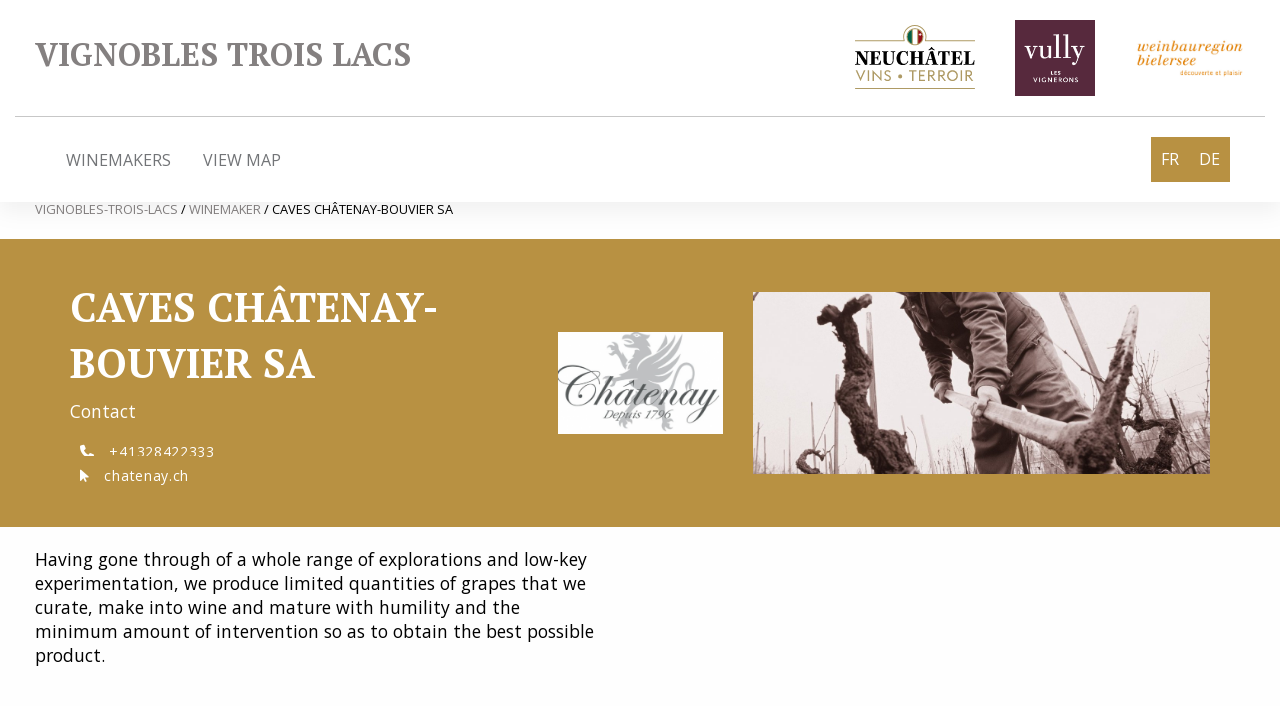

--- FILE ---
content_type: text/html; charset=UTF-8
request_url: https://en.vignobles-trois-lacs.ch/producteur/caves-chatenay-bouvier-sa/
body_size: 11890
content:
















<!doctype html>

<html class="no-js" lang="en-GB">

<head>
	<meta charset="utf-8">

	<!-- Force IE to use the latest rendering engine available -->
	<meta http-equiv="X-UA-Compatible" content="IE=edge">

	<!-- Mobile Meta -->
	<meta name="viewport" content="width=device-width, initial-scale=1.0">
	<meta class="foundation-mq">

	<!-- If Site Icon isn't set in customizer -->
		<link href="https://fonts.googleapis.com/css2?family=Open+Sans:ital,wght@0,400;0,700;1,400;1,700&family=PT+Serif:ital,wght@0,400;0,700;1,400;1,700&display=swap" rel="stylesheet">

	<!-- Global site tag (gtag.js) - Google Analytics -->
	<script async src="https://www.googletagmanager.com/gtag/js?id=G-WCQLZK2L9G"></script>
	<script>
		window.dataLayer = window.dataLayer || [];

		function gtag() {
			dataLayer.push(arguments);
		}
		gtag('js', new Date());

		gtag('config', 'G-WCQLZK2L9G');
	</script>
	<link rel="pingback" href="https://en.vignobles-trois-lacs.ch/xmlrpc.php">
	<script async type="text/javascript" src="https://vignobles-trois-lacs.ch/wp-admin/admin-ajax.php?action=pll_xdata_check&#038;redirect=https%3A%2F%2Fen.vignobles-trois-lacs.ch%2Fproducteur%2Fcaves-chatenay-bouvier-sa%2F&#038;nonce=ce419f15e9"></script><title>Caves Châtenay-Bouvier SA &#8211; vignobles-trois-lacs</title>
<meta name='robots' content='max-image-preview:large' />
<script id="cookieyes" type="text/javascript" src="https://cdn-cookieyes.com/client_data/25432df45923bbce00bb6396/script.js"></script><link rel="alternate" href="https://vignobles-trois-lacs.ch/producteur/caves-chatenay-bouvier-sa/" hreflang="fr" />
<link rel="alternate" href="https://weinregion-drei-seen.ch/producteur/caves-chatenay-bouvier-sa/" hreflang="de" />
<link rel="alternate" href="https://en.vignobles-trois-lacs.ch/producteur/caves-chatenay-bouvier-sa/" hreflang="en" />
<link rel='dns-prefetch' href='//kit.fontawesome.com' />
<link rel='dns-prefetch' href='//vignobles-trois-lacs.ch' />
<link rel="alternate" title="oEmbed (JSON)" type="application/json+oembed" href="https://en.vignobles-trois-lacs.ch/wp-json/oembed/1.0/embed?url=https%3A%2F%2Fen.vignobles-trois-lacs.ch%2Fproducteur%2Fcaves-chatenay-bouvier-sa%2F" />
<link rel="alternate" title="oEmbed (XML)" type="text/xml+oembed" href="https://en.vignobles-trois-lacs.ch/wp-json/oembed/1.0/embed?url=https%3A%2F%2Fen.vignobles-trois-lacs.ch%2Fproducteur%2Fcaves-chatenay-bouvier-sa%2F&#038;format=xml" />
<style id='wp-img-auto-sizes-contain-inline-css' type='text/css'>
img:is([sizes=auto i],[sizes^="auto," i]){contain-intrinsic-size:3000px 1500px}
/*# sourceURL=wp-img-auto-sizes-contain-inline-css */
</style>
<style id='wp-block-library-inline-css' type='text/css'>
:root{--wp-block-synced-color:#7a00df;--wp-block-synced-color--rgb:122,0,223;--wp-bound-block-color:var(--wp-block-synced-color);--wp-editor-canvas-background:#ddd;--wp-admin-theme-color:#007cba;--wp-admin-theme-color--rgb:0,124,186;--wp-admin-theme-color-darker-10:#006ba1;--wp-admin-theme-color-darker-10--rgb:0,107,160.5;--wp-admin-theme-color-darker-20:#005a87;--wp-admin-theme-color-darker-20--rgb:0,90,135;--wp-admin-border-width-focus:2px}@media (min-resolution:192dpi){:root{--wp-admin-border-width-focus:1.5px}}.wp-element-button{cursor:pointer}:root .has-very-light-gray-background-color{background-color:#eee}:root .has-very-dark-gray-background-color{background-color:#313131}:root .has-very-light-gray-color{color:#eee}:root .has-very-dark-gray-color{color:#313131}:root .has-vivid-green-cyan-to-vivid-cyan-blue-gradient-background{background:linear-gradient(135deg,#00d084,#0693e3)}:root .has-purple-crush-gradient-background{background:linear-gradient(135deg,#34e2e4,#4721fb 50%,#ab1dfe)}:root .has-hazy-dawn-gradient-background{background:linear-gradient(135deg,#faaca8,#dad0ec)}:root .has-subdued-olive-gradient-background{background:linear-gradient(135deg,#fafae1,#67a671)}:root .has-atomic-cream-gradient-background{background:linear-gradient(135deg,#fdd79a,#004a59)}:root .has-nightshade-gradient-background{background:linear-gradient(135deg,#330968,#31cdcf)}:root .has-midnight-gradient-background{background:linear-gradient(135deg,#020381,#2874fc)}:root{--wp--preset--font-size--normal:16px;--wp--preset--font-size--huge:42px}.has-regular-font-size{font-size:1em}.has-larger-font-size{font-size:2.625em}.has-normal-font-size{font-size:var(--wp--preset--font-size--normal)}.has-huge-font-size{font-size:var(--wp--preset--font-size--huge)}.has-text-align-center{text-align:center}.has-text-align-left{text-align:left}.has-text-align-right{text-align:right}.has-fit-text{white-space:nowrap!important}#end-resizable-editor-section{display:none}.aligncenter{clear:both}.items-justified-left{justify-content:flex-start}.items-justified-center{justify-content:center}.items-justified-right{justify-content:flex-end}.items-justified-space-between{justify-content:space-between}.screen-reader-text{border:0;clip-path:inset(50%);height:1px;margin:-1px;overflow:hidden;padding:0;position:absolute;width:1px;word-wrap:normal!important}.screen-reader-text:focus{background-color:#ddd;clip-path:none;color:#444;display:block;font-size:1em;height:auto;left:5px;line-height:normal;padding:15px 23px 14px;text-decoration:none;top:5px;width:auto;z-index:100000}html :where(.has-border-color){border-style:solid}html :where([style*=border-top-color]){border-top-style:solid}html :where([style*=border-right-color]){border-right-style:solid}html :where([style*=border-bottom-color]){border-bottom-style:solid}html :where([style*=border-left-color]){border-left-style:solid}html :where([style*=border-width]){border-style:solid}html :where([style*=border-top-width]){border-top-style:solid}html :where([style*=border-right-width]){border-right-style:solid}html :where([style*=border-bottom-width]){border-bottom-style:solid}html :where([style*=border-left-width]){border-left-style:solid}html :where(img[class*=wp-image-]){height:auto;max-width:100%}:where(figure){margin:0 0 1em}html :where(.is-position-sticky){--wp-admin--admin-bar--position-offset:var(--wp-admin--admin-bar--height,0px)}@media screen and (max-width:600px){html :where(.is-position-sticky){--wp-admin--admin-bar--position-offset:0px}}

/*# sourceURL=wp-block-library-inline-css */
</style><style id='wp-block-heading-inline-css' type='text/css'>
h1:where(.wp-block-heading).has-background,h2:where(.wp-block-heading).has-background,h3:where(.wp-block-heading).has-background,h4:where(.wp-block-heading).has-background,h5:where(.wp-block-heading).has-background,h6:where(.wp-block-heading).has-background{padding:1.25em 2.375em}h1.has-text-align-left[style*=writing-mode]:where([style*=vertical-lr]),h1.has-text-align-right[style*=writing-mode]:where([style*=vertical-rl]),h2.has-text-align-left[style*=writing-mode]:where([style*=vertical-lr]),h2.has-text-align-right[style*=writing-mode]:where([style*=vertical-rl]),h3.has-text-align-left[style*=writing-mode]:where([style*=vertical-lr]),h3.has-text-align-right[style*=writing-mode]:where([style*=vertical-rl]),h4.has-text-align-left[style*=writing-mode]:where([style*=vertical-lr]),h4.has-text-align-right[style*=writing-mode]:where([style*=vertical-rl]),h5.has-text-align-left[style*=writing-mode]:where([style*=vertical-lr]),h5.has-text-align-right[style*=writing-mode]:where([style*=vertical-rl]),h6.has-text-align-left[style*=writing-mode]:where([style*=vertical-lr]),h6.has-text-align-right[style*=writing-mode]:where([style*=vertical-rl]){rotate:180deg}
/*# sourceURL=https://en.vignobles-trois-lacs.ch/wp-includes/blocks/heading/style.min.css */
</style>
<style id='wp-block-image-inline-css' type='text/css'>
.wp-block-image>a,.wp-block-image>figure>a{display:inline-block}.wp-block-image img{box-sizing:border-box;height:auto;max-width:100%;vertical-align:bottom}@media not (prefers-reduced-motion){.wp-block-image img.hide{visibility:hidden}.wp-block-image img.show{animation:show-content-image .4s}}.wp-block-image[style*=border-radius] img,.wp-block-image[style*=border-radius]>a{border-radius:inherit}.wp-block-image.has-custom-border img{box-sizing:border-box}.wp-block-image.aligncenter{text-align:center}.wp-block-image.alignfull>a,.wp-block-image.alignwide>a{width:100%}.wp-block-image.alignfull img,.wp-block-image.alignwide img{height:auto;width:100%}.wp-block-image .aligncenter,.wp-block-image .alignleft,.wp-block-image .alignright,.wp-block-image.aligncenter,.wp-block-image.alignleft,.wp-block-image.alignright{display:table}.wp-block-image .aligncenter>figcaption,.wp-block-image .alignleft>figcaption,.wp-block-image .alignright>figcaption,.wp-block-image.aligncenter>figcaption,.wp-block-image.alignleft>figcaption,.wp-block-image.alignright>figcaption{caption-side:bottom;display:table-caption}.wp-block-image .alignleft{float:left;margin:.5em 1em .5em 0}.wp-block-image .alignright{float:right;margin:.5em 0 .5em 1em}.wp-block-image .aligncenter{margin-left:auto;margin-right:auto}.wp-block-image :where(figcaption){margin-bottom:1em;margin-top:.5em}.wp-block-image.is-style-circle-mask img{border-radius:9999px}@supports ((-webkit-mask-image:none) or (mask-image:none)) or (-webkit-mask-image:none){.wp-block-image.is-style-circle-mask img{border-radius:0;-webkit-mask-image:url('data:image/svg+xml;utf8,<svg viewBox="0 0 100 100" xmlns="http://www.w3.org/2000/svg"><circle cx="50" cy="50" r="50"/></svg>');mask-image:url('data:image/svg+xml;utf8,<svg viewBox="0 0 100 100" xmlns="http://www.w3.org/2000/svg"><circle cx="50" cy="50" r="50"/></svg>');mask-mode:alpha;-webkit-mask-position:center;mask-position:center;-webkit-mask-repeat:no-repeat;mask-repeat:no-repeat;-webkit-mask-size:contain;mask-size:contain}}:root :where(.wp-block-image.is-style-rounded img,.wp-block-image .is-style-rounded img){border-radius:9999px}.wp-block-image figure{margin:0}.wp-lightbox-container{display:flex;flex-direction:column;position:relative}.wp-lightbox-container img{cursor:zoom-in}.wp-lightbox-container img:hover+button{opacity:1}.wp-lightbox-container button{align-items:center;backdrop-filter:blur(16px) saturate(180%);background-color:#5a5a5a40;border:none;border-radius:4px;cursor:zoom-in;display:flex;height:20px;justify-content:center;opacity:0;padding:0;position:absolute;right:16px;text-align:center;top:16px;width:20px;z-index:100}@media not (prefers-reduced-motion){.wp-lightbox-container button{transition:opacity .2s ease}}.wp-lightbox-container button:focus-visible{outline:3px auto #5a5a5a40;outline:3px auto -webkit-focus-ring-color;outline-offset:3px}.wp-lightbox-container button:hover{cursor:pointer;opacity:1}.wp-lightbox-container button:focus{opacity:1}.wp-lightbox-container button:focus,.wp-lightbox-container button:hover,.wp-lightbox-container button:not(:hover):not(:active):not(.has-background){background-color:#5a5a5a40;border:none}.wp-lightbox-overlay{box-sizing:border-box;cursor:zoom-out;height:100vh;left:0;overflow:hidden;position:fixed;top:0;visibility:hidden;width:100%;z-index:100000}.wp-lightbox-overlay .close-button{align-items:center;cursor:pointer;display:flex;justify-content:center;min-height:40px;min-width:40px;padding:0;position:absolute;right:calc(env(safe-area-inset-right) + 16px);top:calc(env(safe-area-inset-top) + 16px);z-index:5000000}.wp-lightbox-overlay .close-button:focus,.wp-lightbox-overlay .close-button:hover,.wp-lightbox-overlay .close-button:not(:hover):not(:active):not(.has-background){background:none;border:none}.wp-lightbox-overlay .lightbox-image-container{height:var(--wp--lightbox-container-height);left:50%;overflow:hidden;position:absolute;top:50%;transform:translate(-50%,-50%);transform-origin:top left;width:var(--wp--lightbox-container-width);z-index:9999999999}.wp-lightbox-overlay .wp-block-image{align-items:center;box-sizing:border-box;display:flex;height:100%;justify-content:center;margin:0;position:relative;transform-origin:0 0;width:100%;z-index:3000000}.wp-lightbox-overlay .wp-block-image img{height:var(--wp--lightbox-image-height);min-height:var(--wp--lightbox-image-height);min-width:var(--wp--lightbox-image-width);width:var(--wp--lightbox-image-width)}.wp-lightbox-overlay .wp-block-image figcaption{display:none}.wp-lightbox-overlay button{background:none;border:none}.wp-lightbox-overlay .scrim{background-color:#fff;height:100%;opacity:.9;position:absolute;width:100%;z-index:2000000}.wp-lightbox-overlay.active{visibility:visible}@media not (prefers-reduced-motion){.wp-lightbox-overlay.active{animation:turn-on-visibility .25s both}.wp-lightbox-overlay.active img{animation:turn-on-visibility .35s both}.wp-lightbox-overlay.show-closing-animation:not(.active){animation:turn-off-visibility .35s both}.wp-lightbox-overlay.show-closing-animation:not(.active) img{animation:turn-off-visibility .25s both}.wp-lightbox-overlay.zoom.active{animation:none;opacity:1;visibility:visible}.wp-lightbox-overlay.zoom.active .lightbox-image-container{animation:lightbox-zoom-in .4s}.wp-lightbox-overlay.zoom.active .lightbox-image-container img{animation:none}.wp-lightbox-overlay.zoom.active .scrim{animation:turn-on-visibility .4s forwards}.wp-lightbox-overlay.zoom.show-closing-animation:not(.active){animation:none}.wp-lightbox-overlay.zoom.show-closing-animation:not(.active) .lightbox-image-container{animation:lightbox-zoom-out .4s}.wp-lightbox-overlay.zoom.show-closing-animation:not(.active) .lightbox-image-container img{animation:none}.wp-lightbox-overlay.zoom.show-closing-animation:not(.active) .scrim{animation:turn-off-visibility .4s forwards}}@keyframes show-content-image{0%{visibility:hidden}99%{visibility:hidden}to{visibility:visible}}@keyframes turn-on-visibility{0%{opacity:0}to{opacity:1}}@keyframes turn-off-visibility{0%{opacity:1;visibility:visible}99%{opacity:0;visibility:visible}to{opacity:0;visibility:hidden}}@keyframes lightbox-zoom-in{0%{transform:translate(calc((-100vw + var(--wp--lightbox-scrollbar-width))/2 + var(--wp--lightbox-initial-left-position)),calc(-50vh + var(--wp--lightbox-initial-top-position))) scale(var(--wp--lightbox-scale))}to{transform:translate(-50%,-50%) scale(1)}}@keyframes lightbox-zoom-out{0%{transform:translate(-50%,-50%) scale(1);visibility:visible}99%{visibility:visible}to{transform:translate(calc((-100vw + var(--wp--lightbox-scrollbar-width))/2 + var(--wp--lightbox-initial-left-position)),calc(-50vh + var(--wp--lightbox-initial-top-position))) scale(var(--wp--lightbox-scale));visibility:hidden}}
/*# sourceURL=https://en.vignobles-trois-lacs.ch/wp-includes/blocks/image/style.min.css */
</style>
<style id='wp-block-columns-inline-css' type='text/css'>
.wp-block-columns{box-sizing:border-box;display:flex;flex-wrap:wrap!important}@media (min-width:782px){.wp-block-columns{flex-wrap:nowrap!important}}.wp-block-columns{align-items:normal!important}.wp-block-columns.are-vertically-aligned-top{align-items:flex-start}.wp-block-columns.are-vertically-aligned-center{align-items:center}.wp-block-columns.are-vertically-aligned-bottom{align-items:flex-end}@media (max-width:781px){.wp-block-columns:not(.is-not-stacked-on-mobile)>.wp-block-column{flex-basis:100%!important}}@media (min-width:782px){.wp-block-columns:not(.is-not-stacked-on-mobile)>.wp-block-column{flex-basis:0;flex-grow:1}.wp-block-columns:not(.is-not-stacked-on-mobile)>.wp-block-column[style*=flex-basis]{flex-grow:0}}.wp-block-columns.is-not-stacked-on-mobile{flex-wrap:nowrap!important}.wp-block-columns.is-not-stacked-on-mobile>.wp-block-column{flex-basis:0;flex-grow:1}.wp-block-columns.is-not-stacked-on-mobile>.wp-block-column[style*=flex-basis]{flex-grow:0}:where(.wp-block-columns){margin-bottom:1.75em}:where(.wp-block-columns.has-background){padding:1.25em 2.375em}.wp-block-column{flex-grow:1;min-width:0;overflow-wrap:break-word;word-break:break-word}.wp-block-column.is-vertically-aligned-top{align-self:flex-start}.wp-block-column.is-vertically-aligned-center{align-self:center}.wp-block-column.is-vertically-aligned-bottom{align-self:flex-end}.wp-block-column.is-vertically-aligned-stretch{align-self:stretch}.wp-block-column.is-vertically-aligned-bottom,.wp-block-column.is-vertically-aligned-center,.wp-block-column.is-vertically-aligned-top{width:100%}
/*# sourceURL=https://en.vignobles-trois-lacs.ch/wp-includes/blocks/columns/style.min.css */
</style>
<style id='wp-block-group-inline-css' type='text/css'>
.wp-block-group{box-sizing:border-box}:where(.wp-block-group.wp-block-group-is-layout-constrained){position:relative}
/*# sourceURL=https://en.vignobles-trois-lacs.ch/wp-includes/blocks/group/style.min.css */
</style>
<style id='wp-block-paragraph-inline-css' type='text/css'>
.is-small-text{font-size:.875em}.is-regular-text{font-size:1em}.is-large-text{font-size:2.25em}.is-larger-text{font-size:3em}.has-drop-cap:not(:focus):first-letter{float:left;font-size:8.4em;font-style:normal;font-weight:100;line-height:.68;margin:.05em .1em 0 0;text-transform:uppercase}body.rtl .has-drop-cap:not(:focus):first-letter{float:none;margin-left:.1em}p.has-drop-cap.has-background{overflow:hidden}:root :where(p.has-background){padding:1.25em 2.375em}:where(p.has-text-color:not(.has-link-color)) a{color:inherit}p.has-text-align-left[style*="writing-mode:vertical-lr"],p.has-text-align-right[style*="writing-mode:vertical-rl"]{rotate:180deg}
/*# sourceURL=https://en.vignobles-trois-lacs.ch/wp-includes/blocks/paragraph/style.min.css */
</style>
<style id='wp-block-separator-inline-css' type='text/css'>
@charset "UTF-8";.wp-block-separator{border:none;border-top:2px solid}:root :where(.wp-block-separator.is-style-dots){height:auto;line-height:1;text-align:center}:root :where(.wp-block-separator.is-style-dots):before{color:currentColor;content:"···";font-family:serif;font-size:1.5em;letter-spacing:2em;padding-left:2em}.wp-block-separator.is-style-dots{background:none!important;border:none!important}
/*# sourceURL=https://en.vignobles-trois-lacs.ch/wp-includes/blocks/separator/style.min.css */
</style>
<style id='wp-block-spacer-inline-css' type='text/css'>
.wp-block-spacer{clear:both}
/*# sourceURL=https://en.vignobles-trois-lacs.ch/wp-includes/blocks/spacer/style.min.css */
</style>
<style id='global-styles-inline-css' type='text/css'>
:root{--wp--preset--aspect-ratio--square: 1;--wp--preset--aspect-ratio--4-3: 4/3;--wp--preset--aspect-ratio--3-4: 3/4;--wp--preset--aspect-ratio--3-2: 3/2;--wp--preset--aspect-ratio--2-3: 2/3;--wp--preset--aspect-ratio--16-9: 16/9;--wp--preset--aspect-ratio--9-16: 9/16;--wp--preset--color--black: #2a2a2a;--wp--preset--color--cyan-bluish-gray: #abb8c3;--wp--preset--color--white: #ffffff;--wp--preset--color--pale-pink: #f78da7;--wp--preset--color--vivid-red: #cf2e2e;--wp--preset--color--luminous-vivid-orange: #ff6900;--wp--preset--color--luminous-vivid-amber: #fcb900;--wp--preset--color--light-green-cyan: #7bdcb5;--wp--preset--color--vivid-green-cyan: #00d084;--wp--preset--color--pale-cyan-blue: #8ed1fc;--wp--preset--color--vivid-cyan-blue: #0693e3;--wp--preset--color--vivid-purple: #9b51e0;--wp--preset--color--primary: #b89142;--wp--preset--color--primary-hover: #a3753a;--wp--preset--color--secondary: #5b5b5b;--wp--preset--color--secondary-hover: #878787;--wp--preset--color--gray-dark: #727477;--wp--preset--color--gray-medium: #c7c7c7;--wp--preset--color--gray-light: #f4f4f4;--wp--preset--color--text: #ffffff;--wp--preset--gradient--vivid-cyan-blue-to-vivid-purple: linear-gradient(135deg,rgb(6,147,227) 0%,rgb(155,81,224) 100%);--wp--preset--gradient--light-green-cyan-to-vivid-green-cyan: linear-gradient(135deg,rgb(122,220,180) 0%,rgb(0,208,130) 100%);--wp--preset--gradient--luminous-vivid-amber-to-luminous-vivid-orange: linear-gradient(135deg,rgb(252,185,0) 0%,rgb(255,105,0) 100%);--wp--preset--gradient--luminous-vivid-orange-to-vivid-red: linear-gradient(135deg,rgb(255,105,0) 0%,rgb(207,46,46) 100%);--wp--preset--gradient--very-light-gray-to-cyan-bluish-gray: linear-gradient(135deg,rgb(238,238,238) 0%,rgb(169,184,195) 100%);--wp--preset--gradient--cool-to-warm-spectrum: linear-gradient(135deg,rgb(74,234,220) 0%,rgb(151,120,209) 20%,rgb(207,42,186) 40%,rgb(238,44,130) 60%,rgb(251,105,98) 80%,rgb(254,248,76) 100%);--wp--preset--gradient--blush-light-purple: linear-gradient(135deg,rgb(255,206,236) 0%,rgb(152,150,240) 100%);--wp--preset--gradient--blush-bordeaux: linear-gradient(135deg,rgb(254,205,165) 0%,rgb(254,45,45) 50%,rgb(107,0,62) 100%);--wp--preset--gradient--luminous-dusk: linear-gradient(135deg,rgb(255,203,112) 0%,rgb(199,81,192) 50%,rgb(65,88,208) 100%);--wp--preset--gradient--pale-ocean: linear-gradient(135deg,rgb(255,245,203) 0%,rgb(182,227,212) 50%,rgb(51,167,181) 100%);--wp--preset--gradient--electric-grass: linear-gradient(135deg,rgb(202,248,128) 0%,rgb(113,206,126) 100%);--wp--preset--gradient--midnight: linear-gradient(135deg,rgb(2,3,129) 0%,rgb(40,116,252) 100%);--wp--preset--font-size--small: 13px;--wp--preset--font-size--medium: 20px;--wp--preset--font-size--large: 36px;--wp--preset--font-size--x-large: 42px;--wp--preset--spacing--20: 0.44rem;--wp--preset--spacing--30: 0.67rem;--wp--preset--spacing--40: 1rem;--wp--preset--spacing--50: 1.5rem;--wp--preset--spacing--60: 2.25rem;--wp--preset--spacing--70: 3.38rem;--wp--preset--spacing--80: 5.06rem;--wp--preset--shadow--natural: 6px 6px 9px rgba(0, 0, 0, 0.2);--wp--preset--shadow--deep: 12px 12px 50px rgba(0, 0, 0, 0.4);--wp--preset--shadow--sharp: 6px 6px 0px rgba(0, 0, 0, 0.2);--wp--preset--shadow--outlined: 6px 6px 0px -3px rgb(255, 255, 255), 6px 6px rgb(0, 0, 0);--wp--preset--shadow--crisp: 6px 6px 0px rgb(0, 0, 0);}:where(.is-layout-flex){gap: 0.5em;}:where(.is-layout-grid){gap: 0.5em;}body .is-layout-flex{display: flex;}.is-layout-flex{flex-wrap: wrap;align-items: center;}.is-layout-flex > :is(*, div){margin: 0;}body .is-layout-grid{display: grid;}.is-layout-grid > :is(*, div){margin: 0;}:where(.wp-block-columns.is-layout-flex){gap: 2em;}:where(.wp-block-columns.is-layout-grid){gap: 2em;}:where(.wp-block-post-template.is-layout-flex){gap: 1.25em;}:where(.wp-block-post-template.is-layout-grid){gap: 1.25em;}.has-black-color{color: var(--wp--preset--color--black) !important;}.has-cyan-bluish-gray-color{color: var(--wp--preset--color--cyan-bluish-gray) !important;}.has-white-color{color: var(--wp--preset--color--white) !important;}.has-pale-pink-color{color: var(--wp--preset--color--pale-pink) !important;}.has-vivid-red-color{color: var(--wp--preset--color--vivid-red) !important;}.has-luminous-vivid-orange-color{color: var(--wp--preset--color--luminous-vivid-orange) !important;}.has-luminous-vivid-amber-color{color: var(--wp--preset--color--luminous-vivid-amber) !important;}.has-light-green-cyan-color{color: var(--wp--preset--color--light-green-cyan) !important;}.has-vivid-green-cyan-color{color: var(--wp--preset--color--vivid-green-cyan) !important;}.has-pale-cyan-blue-color{color: var(--wp--preset--color--pale-cyan-blue) !important;}.has-vivid-cyan-blue-color{color: var(--wp--preset--color--vivid-cyan-blue) !important;}.has-vivid-purple-color{color: var(--wp--preset--color--vivid-purple) !important;}.has-black-background-color{background-color: var(--wp--preset--color--black) !important;}.has-cyan-bluish-gray-background-color{background-color: var(--wp--preset--color--cyan-bluish-gray) !important;}.has-white-background-color{background-color: var(--wp--preset--color--white) !important;}.has-pale-pink-background-color{background-color: var(--wp--preset--color--pale-pink) !important;}.has-vivid-red-background-color{background-color: var(--wp--preset--color--vivid-red) !important;}.has-luminous-vivid-orange-background-color{background-color: var(--wp--preset--color--luminous-vivid-orange) !important;}.has-luminous-vivid-amber-background-color{background-color: var(--wp--preset--color--luminous-vivid-amber) !important;}.has-light-green-cyan-background-color{background-color: var(--wp--preset--color--light-green-cyan) !important;}.has-vivid-green-cyan-background-color{background-color: var(--wp--preset--color--vivid-green-cyan) !important;}.has-pale-cyan-blue-background-color{background-color: var(--wp--preset--color--pale-cyan-blue) !important;}.has-vivid-cyan-blue-background-color{background-color: var(--wp--preset--color--vivid-cyan-blue) !important;}.has-vivid-purple-background-color{background-color: var(--wp--preset--color--vivid-purple) !important;}.has-black-border-color{border-color: var(--wp--preset--color--black) !important;}.has-cyan-bluish-gray-border-color{border-color: var(--wp--preset--color--cyan-bluish-gray) !important;}.has-white-border-color{border-color: var(--wp--preset--color--white) !important;}.has-pale-pink-border-color{border-color: var(--wp--preset--color--pale-pink) !important;}.has-vivid-red-border-color{border-color: var(--wp--preset--color--vivid-red) !important;}.has-luminous-vivid-orange-border-color{border-color: var(--wp--preset--color--luminous-vivid-orange) !important;}.has-luminous-vivid-amber-border-color{border-color: var(--wp--preset--color--luminous-vivid-amber) !important;}.has-light-green-cyan-border-color{border-color: var(--wp--preset--color--light-green-cyan) !important;}.has-vivid-green-cyan-border-color{border-color: var(--wp--preset--color--vivid-green-cyan) !important;}.has-pale-cyan-blue-border-color{border-color: var(--wp--preset--color--pale-cyan-blue) !important;}.has-vivid-cyan-blue-border-color{border-color: var(--wp--preset--color--vivid-cyan-blue) !important;}.has-vivid-purple-border-color{border-color: var(--wp--preset--color--vivid-purple) !important;}.has-vivid-cyan-blue-to-vivid-purple-gradient-background{background: var(--wp--preset--gradient--vivid-cyan-blue-to-vivid-purple) !important;}.has-light-green-cyan-to-vivid-green-cyan-gradient-background{background: var(--wp--preset--gradient--light-green-cyan-to-vivid-green-cyan) !important;}.has-luminous-vivid-amber-to-luminous-vivid-orange-gradient-background{background: var(--wp--preset--gradient--luminous-vivid-amber-to-luminous-vivid-orange) !important;}.has-luminous-vivid-orange-to-vivid-red-gradient-background{background: var(--wp--preset--gradient--luminous-vivid-orange-to-vivid-red) !important;}.has-very-light-gray-to-cyan-bluish-gray-gradient-background{background: var(--wp--preset--gradient--very-light-gray-to-cyan-bluish-gray) !important;}.has-cool-to-warm-spectrum-gradient-background{background: var(--wp--preset--gradient--cool-to-warm-spectrum) !important;}.has-blush-light-purple-gradient-background{background: var(--wp--preset--gradient--blush-light-purple) !important;}.has-blush-bordeaux-gradient-background{background: var(--wp--preset--gradient--blush-bordeaux) !important;}.has-luminous-dusk-gradient-background{background: var(--wp--preset--gradient--luminous-dusk) !important;}.has-pale-ocean-gradient-background{background: var(--wp--preset--gradient--pale-ocean) !important;}.has-electric-grass-gradient-background{background: var(--wp--preset--gradient--electric-grass) !important;}.has-midnight-gradient-background{background: var(--wp--preset--gradient--midnight) !important;}.has-small-font-size{font-size: var(--wp--preset--font-size--small) !important;}.has-medium-font-size{font-size: var(--wp--preset--font-size--medium) !important;}.has-large-font-size{font-size: var(--wp--preset--font-size--large) !important;}.has-x-large-font-size{font-size: var(--wp--preset--font-size--x-large) !important;}
:where(.wp-block-columns.is-layout-flex){gap: 2em;}:where(.wp-block-columns.is-layout-grid){gap: 2em;}
/*# sourceURL=global-styles-inline-css */
</style>
<style id='core-block-supports-inline-css' type='text/css'>
.wp-container-core-columns-is-layout-9d6595d7{flex-wrap:nowrap;}
/*# sourceURL=core-block-supports-inline-css */
</style>

<style id='classic-theme-styles-inline-css' type='text/css'>
/*! This file is auto-generated */
.wp-block-button__link{color:#fff;background-color:#32373c;border-radius:9999px;box-shadow:none;text-decoration:none;padding:calc(.667em + 2px) calc(1.333em + 2px);font-size:1.125em}.wp-block-file__button{background:#32373c;color:#fff;text-decoration:none}
/*# sourceURL=/wp-includes/css/classic-themes.min.css */
</style>
<link rel='stylesheet' id='main-style-css' href='https://en.vignobles-trois-lacs.ch/wp-content/themes/tm19-smeetz-ne/build/style.min.css?ver=6.9' type='text/css' media='all' />
<script type="text/javascript" src="https://en.vignobles-trois-lacs.ch/wp-includes/js/jquery/jquery.min.js?ver=3.7.1" id="jquery-core-js"></script>
<script type="text/javascript" src="https://en.vignobles-trois-lacs.ch/wp-includes/js/jquery/jquery-migrate.min.js?ver=3.4.1" id="jquery-migrate-js"></script>
<script type="text/javascript" src="https://en.vignobles-trois-lacs.ch/wp-content/themes/tm19-smeetz-ne/build/tm19-scripts.min.js?ver=1770007978" id="custom-scripts-js"></script>
<script defer crossorigin="anonymous" type="text/javascript" src="https://kit.fontawesome.com/3e9fdb93e3.js" id="font-awesome-official-js"></script>
<link rel="https://api.w.org/" href="https://en.vignobles-trois-lacs.ch/wp-json/" /><link rel="alternate" title="JSON" type="application/json" href="https://en.vignobles-trois-lacs.ch/wp-json/wp/v2/group/16052" /><link rel="canonical" href="https://en.vignobles-trois-lacs.ch/producteur/caves-chatenay-bouvier-sa/" />
<link rel='shortlink' href='https://vignobles-trois-lacs.ch/?p=16052' />
		<script>
			document.documentElement.className = document.documentElement.className.replace( 'no-js', 'js' );
		</script>
				<style>
			.no-js img.lazyload { display: none; }
			figure.wp-block-image img.lazyloading { min-width: 150px; }
							.lazyload, .lazyloading { opacity: 0; }
				.lazyloaded {
					opacity: 1;
					transition: opacity 400ms;
					transition-delay: 0ms;
				}
					</style>
		<link rel="icon" href="https://en.vignobles-trois-lacs.ch/wp-content/uploads/2021/04/cropped-NE_fav-32x32.png" sizes="32x32" />
<link rel="icon" href="https://en.vignobles-trois-lacs.ch/wp-content/uploads/2021/04/cropped-NE_fav-192x192.png" sizes="192x192" />
<link rel="apple-touch-icon" href="https://en.vignobles-trois-lacs.ch/wp-content/uploads/2021/04/cropped-NE_fav-180x180.png" />
<meta name="msapplication-TileImage" content="https://en.vignobles-trois-lacs.ch/wp-content/uploads/2021/04/cropped-NE_fav-270x270.png" />
	<style>
		:root {
			--primary: #b89142;
			--primary-hover: #a3753a;
			--secondary: #5b5b5b;
			--secondary-hover: #878787;
		}
	</style>



</head>

<body data-rsssl=1 class="wp-singular group-template-default single single-group postid-16052 wp-theme-tm19-smeetz-ne">

	<div class="off-canvas-wrapper">

		
<div class="off-canvas position-right" id="off-canvas" data-off-canvas>
	<a class="close-button" aria-label="Close menu" data-close>
		<span aria-hidden="true"><i class="fas fa-times"></i></span>
	</a>
	<ul id="menu-main-anglais" class="vertical menu accordion-menu" data-accordion-menu><li id="menu-item-14031" class="menu-item menu-item-type-custom menu-item-object-custom menu-item-14031"><a href="https://en.vignobles-trois-lacs.ch/producteur/">Winemakers</a></li>
<li id="menu-item-14050" class="menu-item menu-item-type-post_type menu-item-object-page menu-item-14050"><a href="https://en.vignobles-trois-lacs.ch/view-map/">View map</a></li>
</ul>	<div class="navigation__sec navigation__sec--mobile">
		<div class="">
			    <ul class="socials">
                    <li>
                                <a href="https://www.facebook.com/NeuchatelVinsTerroir" target="_blank">
                    <i class="fab fa-facebook-f"></i>                </a>
            </li>
                    <li>
                                <a href="https://www.instagram.com/neuchatel_vins_et_terroir/" target="_blank">
                    <i class="fab fa-instagram"></i>                </a>
            </li>
                    <li>
                                <a href="https://www.linkedin.com/company/neuch%C3%A2tel-vins-et-terroir" target="_blank">
                    <i class="fab fa-linkedin-in"></i>                </a>
            </li>
                    <li>
                                <a href="https://vm.tiktok.com/ZM8TMkbmF/" target="_blank">
                    <i class="fab fa-tiktok"></i>                </a>
            </li>
            </ul>
		</div>
		<div class="">
			<ul class="lang-switcher">
					<li class="lang-item lang-item-2 lang-item-fr lang-item-first"><a  lang="fr-FR" hreflang="fr-FR" href="https://vignobles-trois-lacs.ch/producteur/caves-chatenay-bouvier-sa/">FR</a></li>
	<li class="lang-item lang-item-5 lang-item-de"><a  lang="de-CH" hreflang="de-CH" href="https://weinregion-drei-seen.ch/producteur/caves-chatenay-bouvier-sa/">DE</a></li>
			</ul>
		</div>
	</div>


</div>
		<div class="off-canvas-content" data-off-canvas data-transition="overlap">

			<header class="header" role="banner">
				<div class="main-header main-header-sticky">
	<div class="grid-container">
		<div class="grid-x align-middle align-justify">
			<div class="cell medium-4 ">
				<h2><a class="logo" href="https://en.vignobles-trois-lacs.ch">Vignobles trois lacs</a></h2>
			</div>
			<div class="partner-logos">
				<div class="">
					<a class="logo" href="https://neuchatel-vins-terroir.ch/">
						<img width="512" height="280"   alt="" decoding="async" fetchpriority="high" data-src="https://en.vignobles-trois-lacs.ch/wp-content/uploads/2021/04/NE_logo.svg" class="attachment-large size-large lazyload" src="[data-uri]" /><noscript><img width="512" height="280" src="https://en.vignobles-trois-lacs.ch/wp-content/uploads/2021/04/NE_logo.svg" class="attachment-large size-large" alt="" decoding="async" fetchpriority="high" /></noscript>					</a>
				</div>
				<div class="">
					<a href="https://vully.ch/">
					<img   data-src="https://en.vignobles-trois-lacs.ch/wp-content/themes/tm19-smeetz-ne/assets/images/logo-vignerons-vully-RVB.jpg" class="logo-alt lazyload" src="[data-uri]"><noscript><img class="logo-alt" src="https://en.vignobles-trois-lacs.ch/wp-content/themes/tm19-smeetz-ne/assets/images/logo-vignerons-vully-RVB.jpg"></noscript>
					</a>
				</div>
				<div class="">
					<a href="https://www.bielerseewein.ch/">
						<img   data-src="https://en.vignobles-trois-lacs.ch/wp-content/themes/tm19-smeetz-ne/assets/images/RGB_Logo_orange.jpg" class="logo-alt larger lazyload" src="[data-uri]"><noscript><img class="logo-alt larger" src="https://en.vignobles-trois-lacs.ch/wp-content/themes/tm19-smeetz-ne/assets/images/RGB_Logo_orange.jpg"></noscript>
					</a>
				</div>
			</div>
		</div>

		<div class="main-header__navigation grid-container ">
			<div class="navigation__main hide-for-small-only" role="navigation">
				<ul id="menu-main-anglais-1" class="dropdown menu" data-dropdown-menu><li class="menu-item menu-item-type-custom menu-item-object-custom menu-item-14031"><a href="https://en.vignobles-trois-lacs.ch/producteur/">Winemakers</a></li>
<li class="menu-item menu-item-type-post_type menu-item-object-page menu-item-14050"><a href="https://en.vignobles-trois-lacs.ch/view-map/">View map</a></li>
</ul>			</div>
			<div class="navigation__sec hide-for-small-only ">
				<ul class="lang-switcher">
						<li class="lang-item lang-item-2 lang-item-fr lang-item-first"><a  lang="fr-FR" hreflang="fr-FR" href="https://vignobles-trois-lacs.ch/producteur/caves-chatenay-bouvier-sa/">FR</a></li>
	<li class="lang-item lang-item-5 lang-item-de"><a  lang="de-CH" hreflang="de-CH" href="https://weinregion-drei-seen.ch/producteur/caves-chatenay-bouvier-sa/">DE</a></li>
				</ul>
			</div>

			<nav class="hide-for-medium">
				<div class="burger-menu" data-toggle="off-canvas">
					<i class="fal fa-bars"></i>
				</div>
			</nav>
		</div>
	</div>
</div>			</header><script>
	! function(e, t, n, i, p, r, s) {
		e[n] || ((p = e[n] = function() {
				p.p ? p.p.apply(p, arguments) : p.q.push(arguments);
			}).q = [], p.t = 1 * new Date(), p.g = "18731", (r = t.createElement("script")).async = 1,
			r.src = "https://tracker.smeetz.com/smeetz-main-widget.js", (s = t.getElementsByTagName("script")[0]).parentNode.insertBefore(r, s));
	}(window, document, "_smtz");
	_smtz('config', 1 * new Date(), {
		primaryColor: '#b89142'
	});
</script>

<div class="content">
	<main class="main grid-container " role="main">
		
				<div class="">
					<div class="breadcrumbs padding padding--small">
    <a class="uppercase" href="https://en.vignobles-trois-lacs.ch">
        vignobles-trois-lacs    </a> /
    <a class="uppercase" href=" https://en.vignobles-trois-lacs.ch/producteur/ ">
        Winemaker    </a>
    </a> /
    <!-- <a href=" <br />
<b>Warning</b>:  Undefined variable $vignerons_archive in <b>/home/clients/2bf0c9393e10babffa7ef20402d980c2/sites/vignobles-trois-lacs.ch/wp-content/themes/tm19-smeetz-ne/functions/breadcrumbs.php</b> on line <b>21</b><br />
<br />
<b>Warning</b>:  Undefined variable $region_slug in <b>/home/clients/2bf0c9393e10babffa7ef20402d980c2/sites/vignobles-trois-lacs.ch/wp-content/themes/tm19-smeetz-ne/functions/breadcrumbs.php</b> on line <b>21</b><br />
?_region= ">
        <br />
<b>Warning</b>:  Undefined variable $region_title in <b>/home/clients/2bf0c9393e10babffa7ef20402d980c2/sites/vignobles-trois-lacs.ch/wp-content/themes/tm19-smeetz-ne/functions/breadcrumbs.php</b> on line <b>22</b><br />
    </a>/ -->
    <span class="uppercase">Caves Châtenay-Bouvier SA</span>
</div>

				</div>
				<div class="wp-block-group has-background has-primary-background-color alignfull has-white-color ">
					<div class="wp-block-group__inner-container">
						<div class="grid-x grid-padding-x align-middle ">
							<div class="cell large-5">
								<h1>Caves Châtenay-Bouvier SA</h1>
								<div class="contact">
									<p>Contact</p>

									
																			<div class="wp-block-button button-small button-simple">
											<a href="tel:+41328422333" class="wp-block-button__link"><i class="fas fa-phone"></i> +41328422333</a>
										</div>
																												<div class="wp-block-button button-small button-simple">
											<a href="https://chatenay.ch" class="wp-block-button__link"><i class="fas fa-mouse-pointer"></i> chatenay.ch</a>
										</div>
																		<div class="">
																													</div>
								</div>
							</div>
							<div class="cell large-2 ">
								<div class="group_logo">
									<img  alt="" data-src="https://backend-pictures-production.s3.eu-central-1.amazonaws.com/branding/9656/company-logo.png" class="lazyload" src="[data-uri]"><noscript><img src="https://backend-pictures-production.s3.eu-central-1.amazonaws.com/branding/9656/company-logo.png" alt=""></noscript>
								</div>
							</div>
							<div class="cell large-5 text-center">
																	<img  alt="" data-src="https://backend-pictures-production.s3.eu-central-1.amazonaws.com/branding/9656/desktop.jpeg" class="lazyload" src="[data-uri]"><noscript><img src="https://backend-pictures-production.s3.eu-central-1.amazonaws.com/branding/9656/desktop.jpeg" alt=""></noscript>
															</div>
						</div>
					</div>
				</div>

				<div class="grid-x grid-margin-x">
					<div class="cell large-6 small-order-2 medium-order-1">
						<div class="grid-y">
							<div class="cell padding">
								<p>Having gone through of a whole range of explorations and low-key experimentation, we produce limited quantities of grapes that we curate, make into wine and mature with humility and the minimum amount of intervention so as to obtain the best possible product.</p>
							</div>
							<div class="cell padding">
								
<div class="grid-x">
    
            <div class="cell large-auto">
            <h4 class="has-primary-color weight--bold"><i class="far fa-file-certificate"></i> Label(s)</h4>
            <ul class="is-style-list-check list--small">
                                    <li> AOC</li>
                            </ul>
        </div>
        
            <div class="cell large-auto">
            <h4 class="has-primary-color weight--bold"><i class="fal fa-language"></i> languages</h4>
            <ul class="is-style-list-check list--small">
                                    <li> English</li>
                                    <li> German</li>
                            </ul>
        </div>
                <div class="cell large-auto">
            <h4 class="has-primary-color weight--bold" ><i class="far fa-concierge-bell"></i> Service(s)</h4>
            <ul class="is-style-list-check list--small">
                                    <li> Tasting room</li>
                                    <li> Visits and tourist services</li>
                                    <li> Where to buy</li>
                            </ul>
        </div>
    
</div>							</div>
							<div class="cell padding">
								<div class="maps">
									<h3><i class="fal fa-map-marker-alt"></i> How to get there</h3>
									<p>Route du Vignoble 27 – 2015 Boudry </p>
									<style type="text/css">
.acf-map {
	width: 100%;
	height: 400px;
	border: #ccc solid 1px;
	margin: 20px 0;
}

.acf-map img {
   max-width: inherit !important;
}
</style>
<script src="https://maps.googleapis.com/maps/api/js?key=AIzaSyDtvpjNSUkW8hPVlNo2QVnI3RBr1oOd7V8"></script>
<script type="text/javascript">
(function( $ ) {

/**
 * initMap
 *
 * Renders a Google Map onto the selected jQuery element
 *
 * @date	22/10/19
 * @since	5.8.6
 *
 * @param	jQuery $el The jQuery element.
 * @return	object The map instance.
 */
function initMap( $el ) {
	
	// Find marker elements within map.
	var $markers = $el.find('.marker');
	
	// Create gerenic map.
	var mapArgs = {
		zoom		: $el.data('zoom') || 16,
		mapTypeId	: google.maps.MapTypeId.ROADMAP
	};
	var map = new google.maps.Map( $el[0], mapArgs );
	
	// Add markers.
	map.markers = [];
	$markers.each(function(){
		initMarker( $(this), map );
	});
	
	// Center map based on markers.
	centerMap( map );
	
	// Return map instance.
	return map;
}

/**
 * initMarker
 *
 * Creates a marker for the given jQuery element and map.
 *
 * @date	22/10/19
 * @since	5.8.6
 *
 * @param	jQuery $el The jQuery element.
 * @param	object The map instance.
 * @return	object The marker instance.
 */
function initMarker( $marker, map ) {

	// Get position from marker.
	var lat = $marker.data('lat');
	var lng = $marker.data('lng');
	var latLng = {
		lat: parseFloat( lat ),
		lng: parseFloat( lng )
	};

	// Create marker instance.
	var marker = new google.maps.Marker({
		position : latLng,
		map: map
	});

	// Append to reference for later use.
	map.markers.push( marker );

	// If marker contains HTML, add it to an infoWindow.
	if( $marker.html() ){
		
		// Create info window.
		var infowindow = new google.maps.InfoWindow({
			content: $marker.html()
		});

		// Show info window when marker is clicked.
		google.maps.event.addListener(marker, 'click', function() {
			infowindow.open( map, marker );
		});
	}
}

/**
 * centerMap
 *
 * Centers the map showing all markers in view.
 *
 * @date	22/10/19
 * @since	5.8.6
 *
 * @param	object The map instance.
 * @return	void
 */
function centerMap( map ) {

	// Create map boundaries from all map markers.
	var bounds = new google.maps.LatLngBounds();
	map.markers.forEach(function( marker ){
		bounds.extend({
			lat: marker.position.lat(),
			lng: marker.position.lng()
		});
	});

	// Case: Single marker.
	if( map.markers.length == 1 ){
	    map.setCenter( bounds.getCenter() );
	
	// Case: Multiple markers.
	} else{
		map.fitBounds( bounds );
	}
}

// Render maps on page load.
$(document).ready(function(){
	$('.acf-map').each(function(){
		var map = initMap( $(this) );
	});
});

})(jQuery);
</script>																			<div class="acf-map" data-zoom="16">
											<div class="marker" data-lat="46.954817" data-lng="6.8487628"></div>
										</div>
																	</div>
							</div>

						</div>
					</div>
					<div class="cell large-5 large-offset-1 medium-6 callout grid-x align-center-middle booking small-order-1 medium-order-2">
						
													<h3>Horaires bientôt disponibles</h3>
											</div>

				</div>
</div>





</main>
</div>

<footer class="footer" role="contentinfo">
	<div class="grid-container">
		
<div style="height:100px" aria-hidden="true" class="wp-block-spacer"></div>



<div class="wp-block-columns is-layout-flex wp-container-core-columns-is-layout-9d6595d7 wp-block-columns-is-layout-flex">
<div class="wp-block-column is-layout-flow wp-block-column-is-layout-flow">
<h3 class="wp-block-heading">Keep in the loop !</h3>



<p>Follow us on social media !</p>


<div id="block-block_60e2f9da1ff97" class="block-socials red ">
            <ul class="socials">
                    <li>
                                <a href="https://www.facebook.com/NeuchatelVinsTerroir" target="_blank">
                    <i class="fab fa-facebook-f"></i>                </a>
            </li>
                    <li>
                                <a href="https://www.instagram.com/neuchatel_vins_et_terroir/" target="_blank">
                    <i class="fab fa-instagram"></i>                </a>
            </li>
                    <li>
                                <a href="https://www.linkedin.com/company/neuch%C3%A2tel-vins-et-terroir" target="_blank">
                    <i class="fab fa-linkedin-in"></i>                </a>
            </li>
                    <li>
                                <a href="https://vm.tiktok.com/ZM8TMkbmF/" target="_blank">
                    <i class="fab fa-tiktok"></i>                </a>
            </li>
            </ul>
</div>

<div id="block-block_60e2e5cf7e303" class="block-socials red ">
            <ul class="socials">
                    <li>
                                <a href="https://www.facebook.com/NeuchatelVinsTerroir" target="_blank">
                    <i class="fab fa-facebook-f"></i>                </a>
            </li>
                    <li>
                                <a href="https://www.instagram.com/neuchatel_vins_et_terroir/" target="_blank">
                    <i class="fab fa-instagram"></i>                </a>
            </li>
                    <li>
                                <a href="https://www.linkedin.com/company/neuch%C3%A2tel-vins-et-terroir" target="_blank">
                    <i class="fab fa-linkedin-in"></i>                </a>
            </li>
                    <li>
                                <a href="https://vm.tiktok.com/ZM8TMkbmF/" target="_blank">
                    <i class="fab fa-tiktok"></i>                </a>
            </li>
            </ul>
</div></div>



<div class="wp-block-column is-layout-flow wp-block-column-is-layout-flow">
<h3 class="wp-block-heading">Subscribe to our newsletter</h3>



<p>You will be sent all our latest news</p>



<form id="inscriptionMailPro" name="inscriptionMailPro" action="https://admin.mailpro.com/Form/ProcessForm/" method="post" class="form-horizontal" style="margin:20px;">
          <div id="Container" style="width:50%;">
                        
            
            <div class="form-group">
                <label for="awEmail" class="control-label col-sm-2">Email:</label>
                <div class="col-sm-10">
                    <input required="" type="email" class="form-control" id="awEmail" name="awEmail" style="width: 50%">
                </div>
                <input name="formGuid" type="hidden" value="65a2fea2-8ce1-49ae-bb28-ab4edd95df85">
            </div>
            
            <div class="form-group">
                <div class="col-sm-offset-2 col-sm-10">
                    <script src="https://www.google.com/recaptcha/api.js?hl=en"></script><div class="g-recaptcha" data-sitekey="6LeMdxQUAAAAALzeOd_pBFHf3ipA8ovEOKWoAgfi"></div>
                </div>
            </div>
            <div class="form-group">
                <div class="col-sm-offset-2 col-sm-10">
                    <button type="submit" id="btnSubmit" class="btn btn-default">Valider</button>
                </div>
            </div>
            <div class="form-group">
                <div class="col-sm-offset-2 col-sm-10"><a href="https://fr.mailpro.com/lp/"><img decoding="async"  alt="Powered by Mailpro" border="0" data-src="https://template.mailpro.com/PoweredbyMailpro/Powered-by-Mailpro.png" class="lazyload" src="[data-uri]"><noscript><img decoding="async" src="https://template.mailpro.com/PoweredbyMailpro/Powered-by-Mailpro.png" alt="Powered by Mailpro" border="0"></noscript></a></div>
            </div>
        </div>
        </form>
</div>
</div>



<hr class="wp-block-separator has-css-opacity is-style-wide"/>



<div class="wp-block-columns is-layout-flex wp-container-core-columns-is-layout-9d6595d7 wp-block-columns-is-layout-flex">
<div class="wp-block-column is-layout-flow wp-block-column-is-layout-flow">
<figure class="wp-block-image size-large is-resized"><img decoding="async"  alt=""  width="200" data-src="https://vignobles-trois-lacs.ch/wp-content/uploads/2021/04/NE_logo.svg" class="wp-image-5110 lazyload" src="[data-uri]" /><noscript><img decoding="async" src="https://vignobles-trois-lacs.ch/wp-content/uploads/2021/04/NE_logo.svg" alt="" class="wp-image-5110" width="200"/></noscript></figure>
</div>



<div class="wp-block-column is-layout-flow wp-block-column-is-layout-flow">
<p><strong>Neuchâtel Vins et Terroir</strong><br></p>



<p>Rte de l&#8217;Aurore 4</p>



<p>CH-2053 Cernier</p>
</div>



<div class="wp-block-column is-layout-flow wp-block-column-is-layout-flow"></div>
</div>



<hr class="wp-block-separator has-css-opacity is-style-wide"/>



<p>To be enjoyed with moderation</p>



<hr class="wp-block-separator has-css-opacity is-style-wide"/>



<div class="wp-block-group alignfull has-primary-background-color has-background"><div class="wp-block-group__inner-container is-layout-flow wp-block-group-is-layout-flow">
<div class="wp-block-columns is-layout-flex wp-container-core-columns-is-layout-9d6595d7 wp-block-columns-is-layout-flex">
<div class="wp-block-column is-layout-flow wp-block-column-is-layout-flow" style="flex-basis:66.66%">
<figure class="wp-block-image size-large is-resized"><img decoding="async"  alt=""  width="300" data-src="https://vignobles-trois-lacs.ch/wp-content/uploads/2021/04/OFAG_fr.svg" class="wp-image-5991 lazyload" src="[data-uri]" /><noscript><img decoding="async" src="https://vignobles-trois-lacs.ch/wp-content/uploads/2021/04/OFAG_fr.svg" alt="" class="wp-image-5991" width="300"/></noscript></figure>
</div>



<div class="wp-block-column is-layout-flow wp-block-column-is-layout-flow" style="flex-basis:50%"><div class="wp-block-image">
<figure class="alignright size-large is-resized"><img decoding="async"  alt=""  width="350" data-src="https://vignobles-trois-lacs.ch/wp-content/uploads/2022/06/SWISSWINE_EN.svg" class="wp-image-15750 lazyload" src="[data-uri]" /><noscript><img decoding="async" src="https://vignobles-trois-lacs.ch/wp-content/uploads/2022/06/SWISSWINE_EN.svg" alt="" class="wp-image-15750" width="350"/></noscript></figure>
</div></div>
</div>
</div></div>



<p></p>

	</div>

</footer>



<footer class="copyright has-white-color">
	<div class="grid-container">
		 <p> 2026 </p>
		<p> | coded with <i class="fal fa-heart"></i> by <a href="https://trivialmass.ch" rel="nofollow" target="_blank">trivial mass</a></p>
	</div>
</footer>



</div> <!-- end .off-canvas-content -->
</div> <!-- end .off-canvas-wrapper -->
<script type="speculationrules">
{"prefetch":[{"source":"document","where":{"and":[{"href_matches":"/*"},{"not":{"href_matches":["/wp-*.php","/wp-admin/*","/wp-content/uploads/*","/wp-content/*","/wp-content/plugins/*","/wp-content/themes/tm19-smeetz-ne/*","/*\\?(.+)"]}},{"not":{"selector_matches":"a[rel~=\"nofollow\"]"}},{"not":{"selector_matches":".no-prefetch, .no-prefetch a"}}]},"eagerness":"conservative"}]}
</script>
<script type="text/javascript" src="https://en.vignobles-trois-lacs.ch/wp-content/themes/tm19-smeetz-ne/build/foundation.min.js?ver=1770007978" id="all-scripts-js"></script>
<script type="text/javascript" src="https://en.vignobles-trois-lacs.ch/wp-includes/js/imagesloaded.min.js?ver=5.0.0" id="imagesloaded-js"></script>
<script type="text/javascript" src="https://en.vignobles-trois-lacs.ch/wp-includes/js/masonry.min.js?ver=4.2.2" id="masonry-js"></script>
<script type="text/javascript" src="https://vignobles-trois-lacs.ch/wp-content/plugins/wp-smush-pro/app/assets/js/smush-lazy-load.min.js?ver=3.15.1" id="smush-lazy-load-js"></script>
<script>if ('undefined' != typeof FWP_HTTP) FWP_HTTP.lang = 'en';</script>

</body>

</html> <!-- end page -->

--- FILE ---
content_type: text/html; charset=utf-8
request_url: https://www.google.com/recaptcha/api2/anchor?ar=1&k=6LeMdxQUAAAAALzeOd_pBFHf3ipA8ovEOKWoAgfi&co=aHR0cHM6Ly9lbi52aWdub2JsZXMtdHJvaXMtbGFjcy5jaDo0NDM.&hl=en&v=N67nZn4AqZkNcbeMu4prBgzg&size=normal&anchor-ms=20000&execute-ms=30000&cb=x963pjd0p65r
body_size: 49300
content:
<!DOCTYPE HTML><html dir="ltr" lang="en"><head><meta http-equiv="Content-Type" content="text/html; charset=UTF-8">
<meta http-equiv="X-UA-Compatible" content="IE=edge">
<title>reCAPTCHA</title>
<style type="text/css">
/* cyrillic-ext */
@font-face {
  font-family: 'Roboto';
  font-style: normal;
  font-weight: 400;
  font-stretch: 100%;
  src: url(//fonts.gstatic.com/s/roboto/v48/KFO7CnqEu92Fr1ME7kSn66aGLdTylUAMa3GUBHMdazTgWw.woff2) format('woff2');
  unicode-range: U+0460-052F, U+1C80-1C8A, U+20B4, U+2DE0-2DFF, U+A640-A69F, U+FE2E-FE2F;
}
/* cyrillic */
@font-face {
  font-family: 'Roboto';
  font-style: normal;
  font-weight: 400;
  font-stretch: 100%;
  src: url(//fonts.gstatic.com/s/roboto/v48/KFO7CnqEu92Fr1ME7kSn66aGLdTylUAMa3iUBHMdazTgWw.woff2) format('woff2');
  unicode-range: U+0301, U+0400-045F, U+0490-0491, U+04B0-04B1, U+2116;
}
/* greek-ext */
@font-face {
  font-family: 'Roboto';
  font-style: normal;
  font-weight: 400;
  font-stretch: 100%;
  src: url(//fonts.gstatic.com/s/roboto/v48/KFO7CnqEu92Fr1ME7kSn66aGLdTylUAMa3CUBHMdazTgWw.woff2) format('woff2');
  unicode-range: U+1F00-1FFF;
}
/* greek */
@font-face {
  font-family: 'Roboto';
  font-style: normal;
  font-weight: 400;
  font-stretch: 100%;
  src: url(//fonts.gstatic.com/s/roboto/v48/KFO7CnqEu92Fr1ME7kSn66aGLdTylUAMa3-UBHMdazTgWw.woff2) format('woff2');
  unicode-range: U+0370-0377, U+037A-037F, U+0384-038A, U+038C, U+038E-03A1, U+03A3-03FF;
}
/* math */
@font-face {
  font-family: 'Roboto';
  font-style: normal;
  font-weight: 400;
  font-stretch: 100%;
  src: url(//fonts.gstatic.com/s/roboto/v48/KFO7CnqEu92Fr1ME7kSn66aGLdTylUAMawCUBHMdazTgWw.woff2) format('woff2');
  unicode-range: U+0302-0303, U+0305, U+0307-0308, U+0310, U+0312, U+0315, U+031A, U+0326-0327, U+032C, U+032F-0330, U+0332-0333, U+0338, U+033A, U+0346, U+034D, U+0391-03A1, U+03A3-03A9, U+03B1-03C9, U+03D1, U+03D5-03D6, U+03F0-03F1, U+03F4-03F5, U+2016-2017, U+2034-2038, U+203C, U+2040, U+2043, U+2047, U+2050, U+2057, U+205F, U+2070-2071, U+2074-208E, U+2090-209C, U+20D0-20DC, U+20E1, U+20E5-20EF, U+2100-2112, U+2114-2115, U+2117-2121, U+2123-214F, U+2190, U+2192, U+2194-21AE, U+21B0-21E5, U+21F1-21F2, U+21F4-2211, U+2213-2214, U+2216-22FF, U+2308-230B, U+2310, U+2319, U+231C-2321, U+2336-237A, U+237C, U+2395, U+239B-23B7, U+23D0, U+23DC-23E1, U+2474-2475, U+25AF, U+25B3, U+25B7, U+25BD, U+25C1, U+25CA, U+25CC, U+25FB, U+266D-266F, U+27C0-27FF, U+2900-2AFF, U+2B0E-2B11, U+2B30-2B4C, U+2BFE, U+3030, U+FF5B, U+FF5D, U+1D400-1D7FF, U+1EE00-1EEFF;
}
/* symbols */
@font-face {
  font-family: 'Roboto';
  font-style: normal;
  font-weight: 400;
  font-stretch: 100%;
  src: url(//fonts.gstatic.com/s/roboto/v48/KFO7CnqEu92Fr1ME7kSn66aGLdTylUAMaxKUBHMdazTgWw.woff2) format('woff2');
  unicode-range: U+0001-000C, U+000E-001F, U+007F-009F, U+20DD-20E0, U+20E2-20E4, U+2150-218F, U+2190, U+2192, U+2194-2199, U+21AF, U+21E6-21F0, U+21F3, U+2218-2219, U+2299, U+22C4-22C6, U+2300-243F, U+2440-244A, U+2460-24FF, U+25A0-27BF, U+2800-28FF, U+2921-2922, U+2981, U+29BF, U+29EB, U+2B00-2BFF, U+4DC0-4DFF, U+FFF9-FFFB, U+10140-1018E, U+10190-1019C, U+101A0, U+101D0-101FD, U+102E0-102FB, U+10E60-10E7E, U+1D2C0-1D2D3, U+1D2E0-1D37F, U+1F000-1F0FF, U+1F100-1F1AD, U+1F1E6-1F1FF, U+1F30D-1F30F, U+1F315, U+1F31C, U+1F31E, U+1F320-1F32C, U+1F336, U+1F378, U+1F37D, U+1F382, U+1F393-1F39F, U+1F3A7-1F3A8, U+1F3AC-1F3AF, U+1F3C2, U+1F3C4-1F3C6, U+1F3CA-1F3CE, U+1F3D4-1F3E0, U+1F3ED, U+1F3F1-1F3F3, U+1F3F5-1F3F7, U+1F408, U+1F415, U+1F41F, U+1F426, U+1F43F, U+1F441-1F442, U+1F444, U+1F446-1F449, U+1F44C-1F44E, U+1F453, U+1F46A, U+1F47D, U+1F4A3, U+1F4B0, U+1F4B3, U+1F4B9, U+1F4BB, U+1F4BF, U+1F4C8-1F4CB, U+1F4D6, U+1F4DA, U+1F4DF, U+1F4E3-1F4E6, U+1F4EA-1F4ED, U+1F4F7, U+1F4F9-1F4FB, U+1F4FD-1F4FE, U+1F503, U+1F507-1F50B, U+1F50D, U+1F512-1F513, U+1F53E-1F54A, U+1F54F-1F5FA, U+1F610, U+1F650-1F67F, U+1F687, U+1F68D, U+1F691, U+1F694, U+1F698, U+1F6AD, U+1F6B2, U+1F6B9-1F6BA, U+1F6BC, U+1F6C6-1F6CF, U+1F6D3-1F6D7, U+1F6E0-1F6EA, U+1F6F0-1F6F3, U+1F6F7-1F6FC, U+1F700-1F7FF, U+1F800-1F80B, U+1F810-1F847, U+1F850-1F859, U+1F860-1F887, U+1F890-1F8AD, U+1F8B0-1F8BB, U+1F8C0-1F8C1, U+1F900-1F90B, U+1F93B, U+1F946, U+1F984, U+1F996, U+1F9E9, U+1FA00-1FA6F, U+1FA70-1FA7C, U+1FA80-1FA89, U+1FA8F-1FAC6, U+1FACE-1FADC, U+1FADF-1FAE9, U+1FAF0-1FAF8, U+1FB00-1FBFF;
}
/* vietnamese */
@font-face {
  font-family: 'Roboto';
  font-style: normal;
  font-weight: 400;
  font-stretch: 100%;
  src: url(//fonts.gstatic.com/s/roboto/v48/KFO7CnqEu92Fr1ME7kSn66aGLdTylUAMa3OUBHMdazTgWw.woff2) format('woff2');
  unicode-range: U+0102-0103, U+0110-0111, U+0128-0129, U+0168-0169, U+01A0-01A1, U+01AF-01B0, U+0300-0301, U+0303-0304, U+0308-0309, U+0323, U+0329, U+1EA0-1EF9, U+20AB;
}
/* latin-ext */
@font-face {
  font-family: 'Roboto';
  font-style: normal;
  font-weight: 400;
  font-stretch: 100%;
  src: url(//fonts.gstatic.com/s/roboto/v48/KFO7CnqEu92Fr1ME7kSn66aGLdTylUAMa3KUBHMdazTgWw.woff2) format('woff2');
  unicode-range: U+0100-02BA, U+02BD-02C5, U+02C7-02CC, U+02CE-02D7, U+02DD-02FF, U+0304, U+0308, U+0329, U+1D00-1DBF, U+1E00-1E9F, U+1EF2-1EFF, U+2020, U+20A0-20AB, U+20AD-20C0, U+2113, U+2C60-2C7F, U+A720-A7FF;
}
/* latin */
@font-face {
  font-family: 'Roboto';
  font-style: normal;
  font-weight: 400;
  font-stretch: 100%;
  src: url(//fonts.gstatic.com/s/roboto/v48/KFO7CnqEu92Fr1ME7kSn66aGLdTylUAMa3yUBHMdazQ.woff2) format('woff2');
  unicode-range: U+0000-00FF, U+0131, U+0152-0153, U+02BB-02BC, U+02C6, U+02DA, U+02DC, U+0304, U+0308, U+0329, U+2000-206F, U+20AC, U+2122, U+2191, U+2193, U+2212, U+2215, U+FEFF, U+FFFD;
}
/* cyrillic-ext */
@font-face {
  font-family: 'Roboto';
  font-style: normal;
  font-weight: 500;
  font-stretch: 100%;
  src: url(//fonts.gstatic.com/s/roboto/v48/KFO7CnqEu92Fr1ME7kSn66aGLdTylUAMa3GUBHMdazTgWw.woff2) format('woff2');
  unicode-range: U+0460-052F, U+1C80-1C8A, U+20B4, U+2DE0-2DFF, U+A640-A69F, U+FE2E-FE2F;
}
/* cyrillic */
@font-face {
  font-family: 'Roboto';
  font-style: normal;
  font-weight: 500;
  font-stretch: 100%;
  src: url(//fonts.gstatic.com/s/roboto/v48/KFO7CnqEu92Fr1ME7kSn66aGLdTylUAMa3iUBHMdazTgWw.woff2) format('woff2');
  unicode-range: U+0301, U+0400-045F, U+0490-0491, U+04B0-04B1, U+2116;
}
/* greek-ext */
@font-face {
  font-family: 'Roboto';
  font-style: normal;
  font-weight: 500;
  font-stretch: 100%;
  src: url(//fonts.gstatic.com/s/roboto/v48/KFO7CnqEu92Fr1ME7kSn66aGLdTylUAMa3CUBHMdazTgWw.woff2) format('woff2');
  unicode-range: U+1F00-1FFF;
}
/* greek */
@font-face {
  font-family: 'Roboto';
  font-style: normal;
  font-weight: 500;
  font-stretch: 100%;
  src: url(//fonts.gstatic.com/s/roboto/v48/KFO7CnqEu92Fr1ME7kSn66aGLdTylUAMa3-UBHMdazTgWw.woff2) format('woff2');
  unicode-range: U+0370-0377, U+037A-037F, U+0384-038A, U+038C, U+038E-03A1, U+03A3-03FF;
}
/* math */
@font-face {
  font-family: 'Roboto';
  font-style: normal;
  font-weight: 500;
  font-stretch: 100%;
  src: url(//fonts.gstatic.com/s/roboto/v48/KFO7CnqEu92Fr1ME7kSn66aGLdTylUAMawCUBHMdazTgWw.woff2) format('woff2');
  unicode-range: U+0302-0303, U+0305, U+0307-0308, U+0310, U+0312, U+0315, U+031A, U+0326-0327, U+032C, U+032F-0330, U+0332-0333, U+0338, U+033A, U+0346, U+034D, U+0391-03A1, U+03A3-03A9, U+03B1-03C9, U+03D1, U+03D5-03D6, U+03F0-03F1, U+03F4-03F5, U+2016-2017, U+2034-2038, U+203C, U+2040, U+2043, U+2047, U+2050, U+2057, U+205F, U+2070-2071, U+2074-208E, U+2090-209C, U+20D0-20DC, U+20E1, U+20E5-20EF, U+2100-2112, U+2114-2115, U+2117-2121, U+2123-214F, U+2190, U+2192, U+2194-21AE, U+21B0-21E5, U+21F1-21F2, U+21F4-2211, U+2213-2214, U+2216-22FF, U+2308-230B, U+2310, U+2319, U+231C-2321, U+2336-237A, U+237C, U+2395, U+239B-23B7, U+23D0, U+23DC-23E1, U+2474-2475, U+25AF, U+25B3, U+25B7, U+25BD, U+25C1, U+25CA, U+25CC, U+25FB, U+266D-266F, U+27C0-27FF, U+2900-2AFF, U+2B0E-2B11, U+2B30-2B4C, U+2BFE, U+3030, U+FF5B, U+FF5D, U+1D400-1D7FF, U+1EE00-1EEFF;
}
/* symbols */
@font-face {
  font-family: 'Roboto';
  font-style: normal;
  font-weight: 500;
  font-stretch: 100%;
  src: url(//fonts.gstatic.com/s/roboto/v48/KFO7CnqEu92Fr1ME7kSn66aGLdTylUAMaxKUBHMdazTgWw.woff2) format('woff2');
  unicode-range: U+0001-000C, U+000E-001F, U+007F-009F, U+20DD-20E0, U+20E2-20E4, U+2150-218F, U+2190, U+2192, U+2194-2199, U+21AF, U+21E6-21F0, U+21F3, U+2218-2219, U+2299, U+22C4-22C6, U+2300-243F, U+2440-244A, U+2460-24FF, U+25A0-27BF, U+2800-28FF, U+2921-2922, U+2981, U+29BF, U+29EB, U+2B00-2BFF, U+4DC0-4DFF, U+FFF9-FFFB, U+10140-1018E, U+10190-1019C, U+101A0, U+101D0-101FD, U+102E0-102FB, U+10E60-10E7E, U+1D2C0-1D2D3, U+1D2E0-1D37F, U+1F000-1F0FF, U+1F100-1F1AD, U+1F1E6-1F1FF, U+1F30D-1F30F, U+1F315, U+1F31C, U+1F31E, U+1F320-1F32C, U+1F336, U+1F378, U+1F37D, U+1F382, U+1F393-1F39F, U+1F3A7-1F3A8, U+1F3AC-1F3AF, U+1F3C2, U+1F3C4-1F3C6, U+1F3CA-1F3CE, U+1F3D4-1F3E0, U+1F3ED, U+1F3F1-1F3F3, U+1F3F5-1F3F7, U+1F408, U+1F415, U+1F41F, U+1F426, U+1F43F, U+1F441-1F442, U+1F444, U+1F446-1F449, U+1F44C-1F44E, U+1F453, U+1F46A, U+1F47D, U+1F4A3, U+1F4B0, U+1F4B3, U+1F4B9, U+1F4BB, U+1F4BF, U+1F4C8-1F4CB, U+1F4D6, U+1F4DA, U+1F4DF, U+1F4E3-1F4E6, U+1F4EA-1F4ED, U+1F4F7, U+1F4F9-1F4FB, U+1F4FD-1F4FE, U+1F503, U+1F507-1F50B, U+1F50D, U+1F512-1F513, U+1F53E-1F54A, U+1F54F-1F5FA, U+1F610, U+1F650-1F67F, U+1F687, U+1F68D, U+1F691, U+1F694, U+1F698, U+1F6AD, U+1F6B2, U+1F6B9-1F6BA, U+1F6BC, U+1F6C6-1F6CF, U+1F6D3-1F6D7, U+1F6E0-1F6EA, U+1F6F0-1F6F3, U+1F6F7-1F6FC, U+1F700-1F7FF, U+1F800-1F80B, U+1F810-1F847, U+1F850-1F859, U+1F860-1F887, U+1F890-1F8AD, U+1F8B0-1F8BB, U+1F8C0-1F8C1, U+1F900-1F90B, U+1F93B, U+1F946, U+1F984, U+1F996, U+1F9E9, U+1FA00-1FA6F, U+1FA70-1FA7C, U+1FA80-1FA89, U+1FA8F-1FAC6, U+1FACE-1FADC, U+1FADF-1FAE9, U+1FAF0-1FAF8, U+1FB00-1FBFF;
}
/* vietnamese */
@font-face {
  font-family: 'Roboto';
  font-style: normal;
  font-weight: 500;
  font-stretch: 100%;
  src: url(//fonts.gstatic.com/s/roboto/v48/KFO7CnqEu92Fr1ME7kSn66aGLdTylUAMa3OUBHMdazTgWw.woff2) format('woff2');
  unicode-range: U+0102-0103, U+0110-0111, U+0128-0129, U+0168-0169, U+01A0-01A1, U+01AF-01B0, U+0300-0301, U+0303-0304, U+0308-0309, U+0323, U+0329, U+1EA0-1EF9, U+20AB;
}
/* latin-ext */
@font-face {
  font-family: 'Roboto';
  font-style: normal;
  font-weight: 500;
  font-stretch: 100%;
  src: url(//fonts.gstatic.com/s/roboto/v48/KFO7CnqEu92Fr1ME7kSn66aGLdTylUAMa3KUBHMdazTgWw.woff2) format('woff2');
  unicode-range: U+0100-02BA, U+02BD-02C5, U+02C7-02CC, U+02CE-02D7, U+02DD-02FF, U+0304, U+0308, U+0329, U+1D00-1DBF, U+1E00-1E9F, U+1EF2-1EFF, U+2020, U+20A0-20AB, U+20AD-20C0, U+2113, U+2C60-2C7F, U+A720-A7FF;
}
/* latin */
@font-face {
  font-family: 'Roboto';
  font-style: normal;
  font-weight: 500;
  font-stretch: 100%;
  src: url(//fonts.gstatic.com/s/roboto/v48/KFO7CnqEu92Fr1ME7kSn66aGLdTylUAMa3yUBHMdazQ.woff2) format('woff2');
  unicode-range: U+0000-00FF, U+0131, U+0152-0153, U+02BB-02BC, U+02C6, U+02DA, U+02DC, U+0304, U+0308, U+0329, U+2000-206F, U+20AC, U+2122, U+2191, U+2193, U+2212, U+2215, U+FEFF, U+FFFD;
}
/* cyrillic-ext */
@font-face {
  font-family: 'Roboto';
  font-style: normal;
  font-weight: 900;
  font-stretch: 100%;
  src: url(//fonts.gstatic.com/s/roboto/v48/KFO7CnqEu92Fr1ME7kSn66aGLdTylUAMa3GUBHMdazTgWw.woff2) format('woff2');
  unicode-range: U+0460-052F, U+1C80-1C8A, U+20B4, U+2DE0-2DFF, U+A640-A69F, U+FE2E-FE2F;
}
/* cyrillic */
@font-face {
  font-family: 'Roboto';
  font-style: normal;
  font-weight: 900;
  font-stretch: 100%;
  src: url(//fonts.gstatic.com/s/roboto/v48/KFO7CnqEu92Fr1ME7kSn66aGLdTylUAMa3iUBHMdazTgWw.woff2) format('woff2');
  unicode-range: U+0301, U+0400-045F, U+0490-0491, U+04B0-04B1, U+2116;
}
/* greek-ext */
@font-face {
  font-family: 'Roboto';
  font-style: normal;
  font-weight: 900;
  font-stretch: 100%;
  src: url(//fonts.gstatic.com/s/roboto/v48/KFO7CnqEu92Fr1ME7kSn66aGLdTylUAMa3CUBHMdazTgWw.woff2) format('woff2');
  unicode-range: U+1F00-1FFF;
}
/* greek */
@font-face {
  font-family: 'Roboto';
  font-style: normal;
  font-weight: 900;
  font-stretch: 100%;
  src: url(//fonts.gstatic.com/s/roboto/v48/KFO7CnqEu92Fr1ME7kSn66aGLdTylUAMa3-UBHMdazTgWw.woff2) format('woff2');
  unicode-range: U+0370-0377, U+037A-037F, U+0384-038A, U+038C, U+038E-03A1, U+03A3-03FF;
}
/* math */
@font-face {
  font-family: 'Roboto';
  font-style: normal;
  font-weight: 900;
  font-stretch: 100%;
  src: url(//fonts.gstatic.com/s/roboto/v48/KFO7CnqEu92Fr1ME7kSn66aGLdTylUAMawCUBHMdazTgWw.woff2) format('woff2');
  unicode-range: U+0302-0303, U+0305, U+0307-0308, U+0310, U+0312, U+0315, U+031A, U+0326-0327, U+032C, U+032F-0330, U+0332-0333, U+0338, U+033A, U+0346, U+034D, U+0391-03A1, U+03A3-03A9, U+03B1-03C9, U+03D1, U+03D5-03D6, U+03F0-03F1, U+03F4-03F5, U+2016-2017, U+2034-2038, U+203C, U+2040, U+2043, U+2047, U+2050, U+2057, U+205F, U+2070-2071, U+2074-208E, U+2090-209C, U+20D0-20DC, U+20E1, U+20E5-20EF, U+2100-2112, U+2114-2115, U+2117-2121, U+2123-214F, U+2190, U+2192, U+2194-21AE, U+21B0-21E5, U+21F1-21F2, U+21F4-2211, U+2213-2214, U+2216-22FF, U+2308-230B, U+2310, U+2319, U+231C-2321, U+2336-237A, U+237C, U+2395, U+239B-23B7, U+23D0, U+23DC-23E1, U+2474-2475, U+25AF, U+25B3, U+25B7, U+25BD, U+25C1, U+25CA, U+25CC, U+25FB, U+266D-266F, U+27C0-27FF, U+2900-2AFF, U+2B0E-2B11, U+2B30-2B4C, U+2BFE, U+3030, U+FF5B, U+FF5D, U+1D400-1D7FF, U+1EE00-1EEFF;
}
/* symbols */
@font-face {
  font-family: 'Roboto';
  font-style: normal;
  font-weight: 900;
  font-stretch: 100%;
  src: url(//fonts.gstatic.com/s/roboto/v48/KFO7CnqEu92Fr1ME7kSn66aGLdTylUAMaxKUBHMdazTgWw.woff2) format('woff2');
  unicode-range: U+0001-000C, U+000E-001F, U+007F-009F, U+20DD-20E0, U+20E2-20E4, U+2150-218F, U+2190, U+2192, U+2194-2199, U+21AF, U+21E6-21F0, U+21F3, U+2218-2219, U+2299, U+22C4-22C6, U+2300-243F, U+2440-244A, U+2460-24FF, U+25A0-27BF, U+2800-28FF, U+2921-2922, U+2981, U+29BF, U+29EB, U+2B00-2BFF, U+4DC0-4DFF, U+FFF9-FFFB, U+10140-1018E, U+10190-1019C, U+101A0, U+101D0-101FD, U+102E0-102FB, U+10E60-10E7E, U+1D2C0-1D2D3, U+1D2E0-1D37F, U+1F000-1F0FF, U+1F100-1F1AD, U+1F1E6-1F1FF, U+1F30D-1F30F, U+1F315, U+1F31C, U+1F31E, U+1F320-1F32C, U+1F336, U+1F378, U+1F37D, U+1F382, U+1F393-1F39F, U+1F3A7-1F3A8, U+1F3AC-1F3AF, U+1F3C2, U+1F3C4-1F3C6, U+1F3CA-1F3CE, U+1F3D4-1F3E0, U+1F3ED, U+1F3F1-1F3F3, U+1F3F5-1F3F7, U+1F408, U+1F415, U+1F41F, U+1F426, U+1F43F, U+1F441-1F442, U+1F444, U+1F446-1F449, U+1F44C-1F44E, U+1F453, U+1F46A, U+1F47D, U+1F4A3, U+1F4B0, U+1F4B3, U+1F4B9, U+1F4BB, U+1F4BF, U+1F4C8-1F4CB, U+1F4D6, U+1F4DA, U+1F4DF, U+1F4E3-1F4E6, U+1F4EA-1F4ED, U+1F4F7, U+1F4F9-1F4FB, U+1F4FD-1F4FE, U+1F503, U+1F507-1F50B, U+1F50D, U+1F512-1F513, U+1F53E-1F54A, U+1F54F-1F5FA, U+1F610, U+1F650-1F67F, U+1F687, U+1F68D, U+1F691, U+1F694, U+1F698, U+1F6AD, U+1F6B2, U+1F6B9-1F6BA, U+1F6BC, U+1F6C6-1F6CF, U+1F6D3-1F6D7, U+1F6E0-1F6EA, U+1F6F0-1F6F3, U+1F6F7-1F6FC, U+1F700-1F7FF, U+1F800-1F80B, U+1F810-1F847, U+1F850-1F859, U+1F860-1F887, U+1F890-1F8AD, U+1F8B0-1F8BB, U+1F8C0-1F8C1, U+1F900-1F90B, U+1F93B, U+1F946, U+1F984, U+1F996, U+1F9E9, U+1FA00-1FA6F, U+1FA70-1FA7C, U+1FA80-1FA89, U+1FA8F-1FAC6, U+1FACE-1FADC, U+1FADF-1FAE9, U+1FAF0-1FAF8, U+1FB00-1FBFF;
}
/* vietnamese */
@font-face {
  font-family: 'Roboto';
  font-style: normal;
  font-weight: 900;
  font-stretch: 100%;
  src: url(//fonts.gstatic.com/s/roboto/v48/KFO7CnqEu92Fr1ME7kSn66aGLdTylUAMa3OUBHMdazTgWw.woff2) format('woff2');
  unicode-range: U+0102-0103, U+0110-0111, U+0128-0129, U+0168-0169, U+01A0-01A1, U+01AF-01B0, U+0300-0301, U+0303-0304, U+0308-0309, U+0323, U+0329, U+1EA0-1EF9, U+20AB;
}
/* latin-ext */
@font-face {
  font-family: 'Roboto';
  font-style: normal;
  font-weight: 900;
  font-stretch: 100%;
  src: url(//fonts.gstatic.com/s/roboto/v48/KFO7CnqEu92Fr1ME7kSn66aGLdTylUAMa3KUBHMdazTgWw.woff2) format('woff2');
  unicode-range: U+0100-02BA, U+02BD-02C5, U+02C7-02CC, U+02CE-02D7, U+02DD-02FF, U+0304, U+0308, U+0329, U+1D00-1DBF, U+1E00-1E9F, U+1EF2-1EFF, U+2020, U+20A0-20AB, U+20AD-20C0, U+2113, U+2C60-2C7F, U+A720-A7FF;
}
/* latin */
@font-face {
  font-family: 'Roboto';
  font-style: normal;
  font-weight: 900;
  font-stretch: 100%;
  src: url(//fonts.gstatic.com/s/roboto/v48/KFO7CnqEu92Fr1ME7kSn66aGLdTylUAMa3yUBHMdazQ.woff2) format('woff2');
  unicode-range: U+0000-00FF, U+0131, U+0152-0153, U+02BB-02BC, U+02C6, U+02DA, U+02DC, U+0304, U+0308, U+0329, U+2000-206F, U+20AC, U+2122, U+2191, U+2193, U+2212, U+2215, U+FEFF, U+FFFD;
}

</style>
<link rel="stylesheet" type="text/css" href="https://www.gstatic.com/recaptcha/releases/N67nZn4AqZkNcbeMu4prBgzg/styles__ltr.css">
<script nonce="LifNZpeZcAcDZU9iKnjvsw" type="text/javascript">window['__recaptcha_api'] = 'https://www.google.com/recaptcha/api2/';</script>
<script type="text/javascript" src="https://www.gstatic.com/recaptcha/releases/N67nZn4AqZkNcbeMu4prBgzg/recaptcha__en.js" nonce="LifNZpeZcAcDZU9iKnjvsw">
      
    </script></head>
<body><div id="rc-anchor-alert" class="rc-anchor-alert"></div>
<input type="hidden" id="recaptcha-token" value="[base64]">
<script type="text/javascript" nonce="LifNZpeZcAcDZU9iKnjvsw">
      recaptcha.anchor.Main.init("[\x22ainput\x22,[\x22bgdata\x22,\x22\x22,\[base64]/[base64]/[base64]/bmV3IHJbeF0oY1swXSk6RT09Mj9uZXcgclt4XShjWzBdLGNbMV0pOkU9PTM/bmV3IHJbeF0oY1swXSxjWzFdLGNbMl0pOkU9PTQ/[base64]/[base64]/[base64]/[base64]/[base64]/[base64]/[base64]/[base64]\x22,\[base64]\\u003d\\u003d\x22,\x22A8KZw77CvcKsNnAXFXVvOsKZdXHDk8OMOn7Ck045RMKIwovDjMOFw65/e8K4A8K6wosOw7wOTzTCqsOSw4DCnMK8ezAdw7oPw47ChcKUXcK0JcOlZMK/IsKbHEIQwrUJYWY3BCDCikxww6jDtylwwqFzGxtkcsOONsKawqIhJcKYFBEZwp81YcOhw7k1ZsOSw5dRw48gBj7Dp8OAw5ZlP8Kfw55vTcOaRSXCk2/CjnPClA/[base64]/wp/CuT7DpD7CssOCeUN3wp4NwpZWXcKsehbCssOOw77CvSvCp0pFw5nDjknDhg7CgRVEwqHDr8OowoIWw6kFb8KIKGrCusK6AMOhwpnDqQkQwrDDmsKBAQQ2RMOhGVwNQMOPZXXDl8Kuw6HDrGtyHwoOw6LCkMOZw4RUwpnDnlrClgJ/w7zChSNQwrgxdiUlY1XCk8K/w6DCr8Kuw7IRNjHCpxZqwolhBsKLc8K1wqzCgBQFURDCi27DvF0Jw6k7w4nDqCtccntROMKaw4pMw4NowrIYw5nDvSDCrSjCrMKKwq/Dhig/ZsKiwrvDjxkHbMO7w47DosKtw6vDol7Cu1NUbMOlFcKnAcKbw4fDn8KKJRl4wonCnMO/[base64]/CsBU8w5fDo8OkXcKea8KoT1tmw5Ffw41VwpEACBUpQ0vClXPCmsOAHS4kwovCqsOTwo/DniZiw7gBwr/CvznDuQQiwr/[base64]/wrjCmsOfw7XCqMK+w4B3wr4kw69JFQnCthDDgEw7esKjacKsecKJw5zDnCFMw5BqfE/[base64]/wo/[base64]/L8OtWxrCuU3DtcO1wprDliPDl8K0wqRcCDbDpgFDwp52GsOUw51awrtfO2TDpsO7J8OVwphhSBk1w4rCoMOhCy7Ct8Oew4fDr33DisKeAEY5wr1sw4c0UcOmwodzcXXCpjN/w7EsZcO0V2XClQXChg/CrUlCL8KQOMKhYMODHMO2U8Ocw4MXL11mGxfCgcOISh/DksK9w73DkT3CjcOAw6FWeS/[base64]/Cmn7CpcK/wpvDtGBIwo8gw7dWwqgmQkLDjxTCncKdw4DDtcOxfcKkRFVXYTTCmcKqHhfDuVINwovCtypNw5M/R1p6AjRTwr3ChsKvLBIewrvCp1FkwoktwrDCgMOlewTDi8KWw4TCpVbDvyNYw4fCjMKVKsK5wrfCnMKJw4lEwrB7D8OlGMKDG8OhwoDCnMKLw53DllTCuRLDlsO1CsKQw7LCssKjesO/[base64]/[base64]/CpsKFwptYXMKVwoUAeMK8woU8wrbCqBQ7HsKcwqzDlcOYw5Z0w6zDuRjDjiQiDSgRZmfDnsKiw7Z7VGQJw5TCiMOFw5/Du2HDmsOPRnViwr3DnGd0R8KTwr3DosO1bsO5CcKcw5zDtUp5M3PDkQTDh8OSwrjDmnnDiMKSJjfCnMOdw6B/BSzCiGrDpxjDsnLCoCghw57DnXxoQzkfa8KASANCdCfCjMK8aVMge8OpG8OLwqUiw6hvcMKnYGo4wovDrcKrFz7DvcKUCcKSw6xOw7kQZCdVwqbDrhvCuDlOw7YZw4Y5KsKhwp1KNTHCgsK8P0s+w6bDnsK9w7/DtsOpwqTDul3DpTjCnXvCvHLDjsKYB2jCrE9vDcO1w58pw73DiBzCiMOwFkjCpnHDgcOJB8OAIsKdw5rCjlUgw7kIwrAeDMKywpdVwqzDj2DDiMKzGW/CtwMgUcOQCWLDtAQkO0h2RMK/wpvCpcOnw4FQEVfDmMKKVj8Ow5kQEFbDoyrCjcK3bsK/X8OIRsKPw5/[base64]/ChSkAD8Ofwpxqw7HCvcOcwpXCmXsVMMKJZ8OgXlh3C8OwwpwHwq3CrBdpwrE1wpZkwpnCkz4JJghuR8KNwoPDlhHCu8KdwqPChS/CrCPDg28dwonDoRV3wpfDsjMjVcOTBhMLMsK4SsKWNSPDtsKcIcOIwpPDtsKDNQt+wrVYdTRNw7hfwrjCjsONw4bDl3TDocKsw7JVTMOdb17CgsOKeGZxwqLCrWnCpMK3EcKIWkYuKjjDvsOlw5/DmXHDpAzDvMOqwo0yLsOCwr3CkjvCvjU4w5h2AcK6w5TDpMKsw7/[base64]/wpLCrMOBP8OkZcKNwr9/B8KMwok4w5zCmMOmwpVMwqMxwrfDmz0RTyPDg8OcfMOvw6XDrcKaLsO8VsO6KWDDgcKkw63CkjliworDj8KRHcOAw5kcLcOYw7PDow50MwYTwoR5Z3rDnllMw7HCksK/w4Uqw5jDj8O0wq3CnsKkPlbCkFHChgnDqsKOw5pgNcKRA8Kgw7NCNhzCnDTCrFAzwpZ3MhTCtsKAw47DlQANB35mwqpAw71zwos/Zy7DkhnCpnxXwq1kw78uw4x7w4/Dk3XDhcKnwozDvcKrKg5jwozDlFXDssOSwqTDrmjDvEBzaE52w53DizbDoAJdDMOzesOUw60oFsOHw5fCvMKdJcOKCHZvL0Qga8KCScK5wqh/cWHCmMOowr8GCzpUw4QseTbColXDim8Dw4PDt8KeMhfDlgINa8KyNcOBw4bCiQ09w5kUw4XCkQA7FcK6wqDDnMOTwq/[base64]/AsKTw4rCgMKvQi/CmQ7CgzNXwr3DpSDCgsKbBTF9B0DCqsOcXsKlQQfCmA3Cm8Ouwp4QwoDCrRLCpV5yw6jDkz3CvizDsMKQe8K5wrXDsX47DWnDpkkRAMODZsOCVnYuJUnDkFUTQnPCoRV9w7JcwrfCicONNMOowrDCpsKAwqfCpHctK8OsGzTCoj4gwoXCjsKgTFU9SsK/[base64]/CpMOiUcOtw6jDucOCwo8mJQ5+w7jDicOcO8Kwwr1yb0jCoV/[base64]/CtXfDrMO9FMKHdj7DgsKbYxrCosObPcONRVTCq1TDiizDtg1KWcKVwoRSw67Cu8KNw6XCgQ/[base64]/PsKtEcOrw4jDkBd8KmMsw5bDnsKxQVvCt8K0wqPDtB/CpGHDjhLDqTM6wpjDqMOOw5jDsTAxC3R0wo12Z8KGw6IjwrbDtRLClhfDr35jTijCmsKEw5bDo8OFSirDvF7CvXvCowzDisKrXMKMEMO9wpRmGsKew6hQLcKswrQfasOqw6pMIHVnXFLCscOzPR/ClivDh1nDmR/DkE9oDcKWRlcgw6HDhsOzw79Kw6kPFsOCd27DnAbCnMK5wqs3RFzDi8Kawpg7YMOxwrDDqcKeQMKSwpHCgyoowonDh2VZOcKwwrXCscOWGcK7DMOOw4QuW8KHw7h/ecOkw63DhwHDgsKlFVLDo8KHZMK6bMORw4DDp8KUZATDmsK4wrzCj8OeKMKkwpLDosOCw59KwpMmFk8Uw59lQ1spAxzDgXrDm8KoHMKbIsO9w5QXW8OoHsKPw4gmwofCiMK0w5XDqhTDj8OEcMKwJhsTfFvDkcOkBsOiw4/DvMKcwq9ww5TDlxECBmDChwofR1YsOlFbw5I3D8Odwr17FB7CoA7DlMOPwrlXwqByFMKiGWDCtAEAYMKQRUBrwpDCrsOeb8OKen1Ww5dOCmvDlsOpPzLDowxdwoLClsKqw4Ifw7bDgsK3UcOJbnnDgUXCkMOWwrHCkVwEwqTDvMKfwo/[base64]/[base64]/ClRHCjsKYQCEIw40qXRfCk1Q1wphcfsOAwodMEMO3fw/CkCBkwrsmw7TDqUlawqF4LsOpbnfCiVDDr1FUJm5dwrdwwr7CkGFjwo5hw4o9QHHCpMOIOcO7wp/Cj0ZyZQQwITLDiMOrw53CksK0w6lWYsOYPk1Jw4nDlFRVwprDjcKhLz/DosKFwowCOWvCqhgKw5sPwpXCvnoNVMO7QkF0w5IsW8KBwqMowptAV8O8fsOqw6NlNRnCuUbCt8KPC8KwF8KXbsK6w5TCj8O3w4A/w53CrX0Iw7DCkiPCuXQQw6k6B8KuK33CrsOjwq7DrcOWQ8KpCMKQCm06wrVWwoIyUMOHw5/DpzbDqXlBbcKjKMKFw7XCvsK2w5XDu8OSwpXCscOcbMOGPl0JC8KIcWHDp8OpwqoITSBPB1vDlMOrw7TChmlSwqpcw6kJeETCjsOtw4rCu8KRwq9ZBsKtwoDDuVjCpcKGMjZQwrrDpWcHHMORw68Tw6QkYcKLfSR3Q1BFw7VjwpzDvAUFw43CtcK6DnjDnsK/[base64]/DlXvCjcKqNGQNwqDDo8KSwoPDkMO/KsKCwqMZEynDlRE+wofDs3MiSsKcQcKHCxvClcOle8OmfMK7w51gw6jCmwLCp8K3R8OjesOpwoM0JcOXw65fwpDDjsOFc0gXccK8w59aX8K+RjzDp8Omwq9qYsOXw6fCkR7Cs1g/wrozwotEdMKcasK8NRPDk01jcsKBwpTDkcKcw7XDn8KPw5fDjQXDqHnCnMKawrXCkcK5w53CtATDu8K3PsKvZifDl8OZwovDnMOZw7LDhcO6wp8WS8K8wrxjayo7wrMHwo4oJ8KEwqvDnG/DkcKxw4jCssOYNV9Ow4k/wpPCrcKLwoEPC8KYNwHDqcO0wrzCscKcwofCqw3DjQ7Cm8Ofw5PDisOcwoUKwq1PMMOIwqkUwo1WXcOCwr4QfMKbw4tbN8KYwoBIw51Aw6HCuj/[base64]/wpgDMcKywp/ClD/[base64]/DtibDhDbDvidnGnV/O3bCosK6JsOYPWN2GEbDoAdfIH4vw4F9IGfDlgA4GCrCkClNwrN4wqpUG8O2f8OSwrTDosOodMKOw60hDycdZ8KhwpjDsMOow7hcw4kkw7HDi8KpXMOUwp0oRcK4wo4qw5/ChsOgw7RsA8KqK8OSX8OMw5xAwqVow64Gw4jCmSRIw6/Cm8OSwqxDJcK6cznCtcK3DDjColbDu8ObwrLDlDMHwrHCl8KAdMOQYMKCwoIJRWQmw5bDnMOuwoEuak3DlMKWwpLCnEMUw7/[base64]/DjMK+wq7Dp8O2wp7DosKmR2dGw7gISSjDqMK2wofDu8O0w6bCtMKrwo/Cn3HCmXZXw6vCp8KkFRoFVybDoWN6wpTCr8ORwrXDkkrDoMK+w4o/wpfCu8K+w55PJsOXwofCug/DoTfDkmpLcBLCi1szaw0QwrF3asOxaScbVAjDlMOdw6t1w6B+w7DDhFvDkEDDp8OkwrHCv8Osw5MaHsOcCcOWDU8kIsKow5TDqAlMLwnDmMKIdALCjMKNwoFzw4DCuDPDkH7Dp2zDiHXCn8KGFMK3U8OcTMOTCMK/SFIjw7pUwpVsasKzAcOQOn8pw4/[base64]/Dp0MDwqhfY8O4wprDhQRnw7k5RMOAXnRgbGpjwqzDtFkjK8OnScKed2Y7DmIPDcKbw7fCuMKFLMKAIw1DOVPCmjguXjvCgsKNwq/[base64]/Dnl/[base64]/wqcgwoDCh8OeC1JWwqjCgRnDnTHDhHbCoVkzEsO2CMOBwqUHw7/[base64]/DpyR+JsO3BnYPekbCi8KCwrpAfQnDnsOYwqzCh8Ohw5IawpfCocO9w7bDkWHDhsKaw7DDihLDkcOow5zDocOVQXfCsMKSSsOMwqg9G8KAOMO9T8KFBVZWwqp5UMKsCSrCnTXDpEPDksK1RkjDmgPCrcOAw5HCnGXChMOIwq02FWwlw6xVw4IWwqjCucKHV8O9CsKjOx/CncO9TMOUYzdVwq3DkMK9wr/DmMK1w77DqcKPwppBwq/CqsOBUsODOMOSw45UwqEZwqw5AkXDp8ORLcOMw78Sw4VCwpo6DQlOw4tYw49VCcOdKHBswpLCpMOSw5zDv8K1bSHDvAnCtDjDgXPCksKLNMO8Dw3DicOmKsKYw5ZeMj3Dn3LDqAXCtyYYwq3ClBk9wqnCjsKIwqQHwoZzAQDDpsKcwot/F1AdLMK9wp/Dt8KoHsOnJMOrwpASPsO+w6fDlsKSUSpNw4vDsysWdE5Ow73DgsKWCcKyJkrCkXNCw59/AnvCjcOEw71xIyBvAsOJwpQzcsOSccKBwp5mwoUBVSDCnHpUwozCt8KZCH9lw5YDwq50YMKhw6LDhSzCl8KdcsOgwr3DtSl0fz/Dg8OEwp/Ci0jDk0IWw5kSO0XDhMOrwo04BcOaLcKhJnd2w5fDvAU3w4pmUE/CicO6PGBpwqV3w4PDpMO8w6oiw6vCpMOhSMKiw6UtbhtXGDtTdcKHDsOvwpg8w4kCw5FseMOxMiAzVwsYw7HCqT3DssODUhcdVWA2w4bCh0ZpS2tjCz/DvHjCiwUsX0UiwpHDmF/CiTdaZ0xOVhoCXsKxwoQPcVDClMK+wrR0wpgIC8KcN8K9J0FRCsOKw59Ew5cIw47Dv8OuTsORHibDmMOsCcKgwrHCtiNUw5nDtkfCljbCpMOmw6/DgsOlwroUw6AbMAkhwq8vJAt/wpvDucOVMsOLw6jCgMKVw50mGsKsVBxGw7gJD8Kyw4kYw6tvU8K7w5Rbw7RdwofCs8O9JgDDnDDDhsObw7jCly95BMODw6jDuSkVEE/[base64]/CsKxw5jCncOzUlDCgcKRw7c7BMKLw6bDumHCmcOxHU3Dk23CsgHDiW/Dl8Olw71Qw7HDvxnCmFw+woIAw5xOMMKtYcKEw553wqFWwpPCll3DlUEzw7nDtQ3Ci1bDn24Hw4PDqsKewqwETgvCpEnCgcO4w7UVw67DksOJwqbCokDCn8OqwrnDkcOuw7AdJR7CsGnDkA4AMBjDg0MCw7E3w47ColbDikXCr8KSwrLCvQoGwr/[base64]/LMKowqxhwqbDrsKXacOmagItwokiaMKpwrXChgvCt8K4b8OKWXXDuH57G8OKwppew7rDl8Obdg1pA0NowoxQwo8qEcKTw4EwwovDiUpgwofCl3RVwo7CmhdjZ8O6w7TDv8O0w6fDpg4OHw7CrcKYUih1Y8K/LwrCknDCosOMLnTDqQQfPXLDlRHCuMOiw6/DssOtLXbCkAAKwoLDgXgAw7PCocO4wrQ4wp/Cozd0fjHDosOaw7R7HMOjwonDhVLCucOcXkjCiktzwpPCjcK6wqV5wqUUN8K9Jm1KdsKuwosQaMOpT8O6woLCj8OMw6zDmjN4PcKDRcOmQz3Ch2UUw5oowokGHsOHwrLChB/[base64]/wo0zGSMvVcODcX0Fw7siw4RFbMK+w4dCbFjDlcOww5HDl8KsJMOdwq0WAyHCsWvDgMK7YMOUwqHDv8KewofDpcOTwovCrTFtwpApJUPCgUENSlXDqBLCiMKKw7zDrVU5wr5Tw50iwppOQsKxTMKMBBnDssOrw54/EmNEeMOGdTgLBcONwrVnRMKtPsOXacOlf1jDvz16NcKzwrRMwrnCjsOpwpjDucKTEhEAw7ZvB8ODwoPDtsK5D8KMIcKYw5xowppTwq3DpQbCuMK2ST0TWGHDt27Cv2A7YlN9QWDDkxTDu0rDssOaQDgKcMKaw7fCu1/DjC/DnsK7wpjChsOuwqthw5BwMFTDu2/CoDnCoA/DmRjCnMKFOMK6d8KOw53DszhsQmTCgsOiwrBtw4V2cSPDrjgUKzNnw7BMGAVGw7www4DDgMO/w41+Z8KKwoNtDkB3UkTDq8OGFMOTWMKndntqw6pydsKLZkVNwqEKw6Yjw7XCpcO4wqY1Ki/DrsKIw5bDvVhYVXFsYcKHEj/DuMKOwqtcfMKEVRwXGMOVTMODw4cRBWcreMObXX7DnBjChcOAw6HCs8OhZ8OJwrVTw4rDmMK0RwPCscKbasK6QTZPZMOsCXbDskIjw6/DhQDCjHnCqgHDgSHDvVAcw77Dkj7DjcKkMwc5dcKOwrYawqU4wp7Dr0Qiw5tScsKnZTTDqsKbD8OjG0bChz3Du1ZYGTkoXMOMMsOhw7Mew51/BsOlwprDrnYPPk7DvsK7wpVTOcOCH07Ds8OXwoXDi8KpwpBGwqtXHWRgFGHDjwnDp0fDnnzCucKvYMKjcsO2DlHDrMO3V2LDqnJyTn/DlMKILMOUw4YPLHEHTMOpQ8Onwq84esOEw6LDlmYwGA3CnDJIwqQwwpfClXHCsygXw7ErwrfDjn7CisKgS8KCwq/[base64]/Dk3BPw6PDuQIOwqHCncO+XloqBmAkEMOFT23CmgU/Rwt0HRrDsirCt8OyBG8mw4hXGMOLAcKkX8Oqwr81wr/DomxqPxzCoSNaUGV+w7xIdiDCk8OyNk7CsnEWwoIwLgwqw4PDpsOpw6HCk8Oaw7E2w5bCjR1IwpXDicOjw6rClcOCYipZHcKwQCHCkcKbfMOpNAnCuS8zw7rCsMOcw4DDrcKtw7VWWcOiJS/Cu8OWw68zw5jDmhPDsMKdRMODPMOFRsKNXGVpw5NIHsOEDmnDnsOAJ2HCg0TDqG0CAcOPwqsUwoUNwqluw7tawo1Uw6xWAWgGwr0Iw4tDZBPDr8K+N8OVbMKKNcOWbMOHbD/[base64]/DnCUtw6nDiwVWw6MKFHzCncKbwpfCq0XCmTtlPcOFUyTCvMObwpvCtsKnwrLCr1k9DMK1wpghYwvCiMOXwrAsGS0Fw4fCvMKBEsOvw6VUaQfCq8KewqQaw7FBbMK+w4bDr8OywpTDh8OHRFPDl3ZEFHnDiWl8Syg/csOXw6cLTsKsccKpYsOiw6c+a8K1wqAQNsK6VcKnRwUHw6fCmcOodsOZT2I9asO+OsOQwrjDoGQdDFQxw5daw5fDksKgwo0mUcO0CsOqwrEHwoXCqMKPwoFcLsO/RsOtOWvCmsKLw7o/w4pdLztlSsOkw70Jw4Qzw4Q9ScKMw4oxwol/bMOsPcOtwrwWwoDCoijChcOKwoPCt8OfCillf8OCZyrCu8KCwqxtw73CqMOCD8KdwqLCn8OJwoEFW8KWw5QAWybDiRstUMKfw4fDicOFw5QpXVHDuC3Dn8OSR2HDgy1WR8KFPW/DpMObTMOURcO0wrEfHsOyw53Du8OpwqfDtzVddFTDjSMbw5hVw7Y/[base64]/ClcOWcsKXw5fDvcKcIcOjwrdQw6/DqSljdcKzwoFMPiTCn1fDlMKcwobDisOXw5NRwp7CsVxiPMOjwq5Pw7k+w5ZIw5HDvMKCEcKMw4bDosOnWjkUTTjCoGxnGsORwq0DeTYTWUnCt1LDqMKzwqEkK8KvwqkKaMOYw7XDkcKre8KpwqpEwrh+wqjDt0HCkXXDksO1JsK3K8Kqwo/[base64]/wqp4wrnDkG/ChcOqw7F8VMKOQ8OTHcKjw6zChcO6XnBbw4szw54GwprCi3HDjcKuOMOYw4jDvQ8EwqlewqNswrJdwr3CulfDn2/[base64]/LMOVwpMMwqHDt13CnsKOwpXDoDrCk8OVaFMFwp/[base64]/AcOwCSjChcOaw7bDssKwwrICSsK5wrfDvTjDvsKcwozDv8O2b8KNwoDCiMK7NMKTwpnDgcOtWsOCwr9DA8KKwqvDksOse8OzVsOtDg7CtEhPw40tw57Ci8KnRMKWw63DpwtIw6XDpcOqwrBVYx3CvMO4S8KmwoDChn/CnBkfwr9xwodEw448FgPCtyYowojCkMOSXsKAQUbCpcKCwp0nw7zDkSJ0wotbN1XCsWPCuGVqwq8ww69bwp1bM0/Ck8KDwrAnaBA5cUsQZgBOacOKIi8Mw513w77Cp8Oyw4VTHnFHw6QYJjlMwpTDusK0fUrCl3QgFcKlaWt3ccOcw6XDh8Ohw7g1CsKeR208H8KMc8OAwogcQ8KETiPDucK+wrrDgMOCAsOybwTDm8K3wr3CgzDDu8KMw59Rw4Eowq/DnMKVw6E9Mi5KYMK/[base64]/Ci8OIw5dUM2nCvjjCnlVewp0Gw5JVw6wCSzQLw6o4D8KMwopuw7VJQn3ClcO6wqzDg8O5wrhBblnCgU8tX8OdGcOEw6sRw6nCtcOHMcKEw4HCtXjDpkjCrUjCpxTDtcKCDFzDjDZzeljCrsOowqzDn8K5wqbCuMO/w5rDml1pTjlSwo/DsUp3SUtBCWUrAcOPwpbCsQFWwpjDizZPwrgGSsK1MMKuwqrCncOXHAfCpcKTX1kWwrXCjsOWeQkKw48+UcO5wpHDr8OLwr40w51nw4HCscKvNsOSfGw4O8OHwr4pworDqsK9SMOiw6TDsFbDjcOoSsKqdcOnw7lPw5HDow5Ww7TCicOSw5HDhH/CgsOHZMOpMGtWNi8/ZABvw6UqZ8KAIMOswpPCoMORw4jCuCvDssKrUWzDpHHDpcOZwpJgSDIGwq0nw4d4w6nCl8Ovw6zDncOPVcKVBVcgw5I3w6VmwpoZwqzDicO9L0/CrcOJXDrCh23DqlnDmcODwrHClsO5fcKUEcOWw6U/EsOwAcKdw50lYXjDtnzDqcO8w4rDn30cIcO2w7cWV38+TyUcw5zCtErCgXEuN0LDjFzCmMKow7bDm8OQwoPCgGZ3wrXDgV/DocOVw5DDi1N8w5h3B8OXw47ChGcrwoDDqsKfwodWwpnDpyjDsV3Dr0/[base64]/DkcOSIsK8L8Kdw4fCpT/Dgn7Cuz3CkMK5wqPCqcKzJ1XDqW1zc8OfwojDmUBzRSp1TmZMasOawotULgQcXm95w5Iaw65Qwr5dM8Oxw4Y1IMKVwrwpwrPCncOhXEtSDTrCnXp0w5PCjcKgC0g0w75oDsOKw6nCmXvDsGYIwp0KT8ObPsKIfR/[base64]/CrgZJeHZRenUowq/DmMKKw657VMOuPcKTw5LDky/CjMKRwoY4GcKsflFYw7cIw649GMOqDCw4w5UMGsOtR8OkdwTCu2Y6eMOALWrDlARCK8OUTsOrwo5gP8OSdMO6QMOpw4MPUi5USBPCsQ7CoG3CsmFJBlvDu8KCwrXDs8O/OhXDpyXCtcOcwq/DrG7DpMKIw4l3S1zCnltva1rCtcKmKUZ2w4TDt8K7dHVGd8KDdjDDgcK4SkLDpMKHwqomHCNUTcOHMcK+TyRLHQXDriXCuXkYw4nDr8OSwp1gS13Cg3xWScKOw6rCoG/CuifCrsOadsKWw6VCO8OtJi9ew7JSXcOebTk/w6zDpGs0TVBYw7bDuXEhwp8Lwr0eYUUSe8KJw4BOw5lEUsKrw78/OMKMAsK8LyHDr8OGbAJ/w6LDh8ONZBkeHxnDm8OLw6pLJTIHw5Qww6zDrsO/[base64]/E2cYNMOEw4NIGmfDqm9lwr9KXcKQMn4Tw6LDjgzDgMOdwro1F8KTwo/Dj0RIw4QPVsOzEkHClQDCgwIpcwPDqcOuw5fDjmMJT1JNDMOSw6V2woV4w6XCtVgXBlzCqVvDqcONZwbDusKwwrMiwo5Swo4gwqIfbsKxdjFbVMObw7fClkwSwrzDtsOowrIzUcKXGsKSw4IUwqjCjk/CtcK8w5rCncO8wpp+wpvDh8OnbAV+w4HCh8K7w7gKVsKWZyITw4gFT3bDgsOuw79YRsO8Snphw4fCri55YjwnHsKIwqDCsn5qw5VyZsK/esOqwpXDiEvCkArDnsOBfMOTYg/[base64]/DhsKww4AXw73Coj/CkcOXw6Mtw5PDjcOIwpJAwrcuX8KeH8KKFD0IwovDvsOtwqXCt2/DmDgBwrbDkXsYHsOdDG5pw58nwr1rCx7Dhm5Uw4p2wq7CjMKNwrTCsltRP8Kcw5/[base64]/DlTxSw6Y3FsKiw6rCgsOBBcOiw7zChMK9OVPCuEvCqBDCpFHDpiMUw74dGsONWsKlwpcmb8KSw67CvMKkw51IP3DCpMKEAUBMdMO1X8O4CwfCg3PDlcOPw7Q2aljClic9woMkM8KwbwVPw6bCpMOnd8O0wonCtSQBEcKJXWpGTMKxXx7DmsKyQU/DvsKzwoNSbsKaw47DusOBPnsRaAHDiQcTRsOCTBrDksKKwqXDl8OpScKPw6lhM8KTfsKrCmsqK2PDgSJJwr4JwpzDp8KGPMOXT8O7Z1BMfTDDqigkwrjChzHCqjwHbx4zw4BeBcKYw5N/AA7Cm8ONOMKbb8OPb8KVAF8bQBvDvhfDvsO8RMO5ZMO0w7TDoBbCucONHTNSUhXCo8K7clUVBmBDG8OJw7zCiBnClzvDgU4hwog9wpjDhwLCjxRNVMOdw43DmnnDlcKLNRHCvS1twrfDm8O/wpRswrU6dcOxwo/[base64]/Dt8O8wr7Dh8KzwpIbWcOTwp3Ck8KScMK/w6NCWMKLw7zCjcOgTcKUDC3ChxjDlMOFw75AK0srJMKIw77CtcOEwrQXw4sKw7J1w68iw5oVw4BXHcOiDUA5w7rCrcOqwrHCisKfSg4rw43CssOrw5kaeSjCpsOZwqAicMKWaRt8J8KbKAQww4FbHcKqC2h4bMKFwodwNMKtFR/CsygDwrgtw4LDisKgw77CkkXCnsKUOMKawq7Cm8KrSCTDssKnw5nCqhvCt1gCw6zDhgtFw6EVUgvCvcOEwr7DnmHDkmPCnMK+w55Jw4skwrUpwr8aw4DDuz5oU8O4ZMOHwr/CpzVWwrlPwpM4c8O+wqTCk2/[base64]/DvxNRwrbCqiYWaVVQFsKpJ8KTQz0fw6vDhngQw4fCnChJFcK3RiPDtcOOwo4LwpZTwpELw63Ck8KHwr7CuX/CkFFow7p4SsOlF2rDvcOTEMOBCkzDoDsew6/Cuz7CncObw4bCvl0FOiTCoMKMw64zdMONwqMcwobDrhLDgBpJw6o5w6cKwoLDiQRew6YjG8KOTQFncg/Di8O4eCHCiMOgwphHwo12w5XCicOUw7lxWcOWw6EeUyTDmcO2w4YewpgvU8OVwpEbA8Olwp/[base64]/w5oncVzCqcKNw5/DpsOYThTDgjjDisKjwrvDmGFMBsKQwpt1woPDh3nDj8OWwrwEwqFsbHfDk04qQSbCmcO5QcOVR8KuwrfDom0YecKww590w6HCvHAaY8ORwrMawqPDgMKlwrFywqkceS5ow5sMHC/Cv8KHwq88w7DDgEU3w6kbdy4XVgnCmmhbwpbDg8KLQMKiLsOMQiTCh8Omw6HDpsKswqlxwpYZYjvDpWrDpStTwrPDjk08IUXDs31ffABvw7XCjsK5w4krwo3CuMK3DsKDHsOlCsOVCEJYw5/DhmXClAnDslXChWjCnMKXPcOhTXc/I09pN8Obw71Gw41jVsK8wozDt0oBWTosw4fCpEA8djvDoCZgwq7DnhFbIMOlWsKNwoPCmX9hwqJvw4TCssKyw5/CkyUqwqltw4NZwoPDtxBUw4kjKyAMwrgTEsOSw5XDnVwVw5UvJ8OBwq/CgcOswojCiEN8S10KFwXCisKEfT/[base64]/[base64]/w7gzZVzDjcKwHR9me0tBRlNvZy1uw7tWwq7CqCAfw6Ugw6QiwoAuw6QTw6gawr0Ew7bCsznClxcVw4fDiG0WCyBHAXxiwog+N0UDDUrCtMOXw73DlGHDjmDDhRHCqmMQIztoXcOgwobDtzJgOMOcw7F5wo/DoMOAwqkEw6NKOcODVsKvIijCssK6w6B2MMOVw5FlwpzDnBHDoMOvKifClEkkTVfCp8ODWMKewpoiw5DDosKAw63DgsKhQMOlwoYMwq3CvDvCpcKXwqjDqMOAw7FewoRyOntfwqx2DcOoDMKiwr4/[base64]/[base64]/[base64]/[base64]/[base64]/fVViw6rDpSDDhMKYd8K7ZMKTZsOMUsOIc8OvwpxXwpN+DDXDpj40Bk/DnTPDhic1wq0VJyJDfyEOLQLDrcKxcsO/[base64]/Ck8KsBCvCpMK+wqzCtCjDhxnCosOnw4dDwqXCs8OzLH3DkQvDrEzDqMOTw77DihvDkjA4w7AJf8OOYcO3wrvDmWDDrUPDuwLDv0h3XFURwpcTwoTCmlg/QcO0KcOkw4tLIj4CwqkCfFPDrRTDlsOcw4/DnsKVwpoqwo5/w5RJU8KdwqgowozCqMKDw54nw7bCusKZQcKnSsOkRMOINDFhwpBdw7x0NcOewq0YcD3CmMKDJMKYSSLCpcOcwrzCkyfCs8Kxw6BNwpohwpcZw5bCpBsoIMKmelh8AMKOw510GTgewpHChTnCpRBjw5vCg2jDnVfDoU1lwrgVw7vDs2t/OHnClE/Ck8Kow71Pw75rTcKww4rChE3DhcOrw5p7w5zDjMO6w7fCpyHDt8Kww4YaSsOaVSzCrcOSw4R5cD1gw4cfb8KvwoHCvVnDsMOcw5vCsEzCu8O6alHDr2nDpDjCtA8wD8KXYsOta8KLTsKCw6tzEcKwS2Q9wp0NPcOdw5zDihBbQVh/bEEKw4vDocK1w6Mxd8OvMR8MaBN/ZsK7OFRBMyxCFjoMwqEYeMOaw6UGwrbCs8OuwoJ9RCBMMMKzw4Ziw7nDmMOmW8OkcsO7w4zCkcKWAkwkwrfCpMKVO8K2QsKIwpTDhcOhw6phFHUTVsOcdxdWEXgyw6nCnsKxa21HdXNXDcKIwr5pwrhbw7YxwqAhw4PCkWINF8Otw4pbWcOjwr/Dng0pw6fDj3XCrcKiTkTDtsOERyk4w4xew5Jww6RcXcKbU8OSCXnCh8OKP8KQeyw7VMOJw7I0w455asO/e1BpwpvCjU4BH8K/AlXDjkDDjsKuw7XCn1tPfcKXPcKbPi/DqcOdKzrCkcOeVC7CrcKwW1/DpMKpCSPCgDDDtwXCixXDvjPDgm8swrbCmMOkUMKjw5Q4wpcnwrbDs8KLG1ELKwV1wrbDpsKmw647wqbCuULCnj8NLHLCm8OZfC7DpMODAnPCqMKQSQTCgi/DsMOjVjjCsQvCt8KkwocqL8OOIAA6w5xJwr/DnsKBw7I5WBppw4LDiMK4D8Ozw4jDr8Knw61VwqI1CEdiACnCmMK/bmfDncOWwqnChmTChEnCp8KiEMKww45bwo7ChV1dBCsPw5nCvBHDlsKCw4fCrnUkwrsxw6JDYMOCwq/DssKYJ8Kswotiw5sgw5tLaRBgAC/CnlfDg2rDt8O+EsKBNikWw5x5NsO8bghHw6bDsMKaQnfChMKIHTxkdsKYEcO2C1TDsE0dw4VzEHzDlBgsSm7CrMKYAcOAw47DsnYvw5csw74Ow7vDhREcwpjDksK/[base64]/PcO/BsKwYA4jw4DDpcOZwqrCtAkyB8O2w5fCsMOPw5Iiw4E3w5JPwobCkMOXeMK8Z8ONw50gw50CWMKfcXMYw5fCqh0iw5XCgwkwwqjDokHCmGkyw7HCk8O+woFRNgzDu8OuwoMDMMKdecKBw5ITGcOGMm4BdXfCo8KxWsOQEsObHiF/U8OYHsKYYkpeFAPDjcOyw4ZCasOGZnUKEWBXw7PCrcOnajnCgBnDlyXCgiPCgsKzw5Nrd8Oawp3DkRrCgsOoCSjDmkwWeFJQQsK0XMOhaRDDgnRQwrENVg/Di8KoworCr8OAIFk0w6TDsFATEynCvcKZwrfCqMOewp3DicKLw6fDusONwppTdk/CnMK/DlY6JsOzw4g4w4PDl8KJw5nDo1TDpMKPwrDCscKjwpQbeMKpMWjDncKLVMKza8O0w5nDkzJRwqp6wpwOVsK2Aw3Dj8OIw6TCvlLCuMOYwqrCncKtfAgWwpPCt8OKwq7CjmlXw7t1S8Kkw5hzCsOxwoBOwrh6ZSNcIg/[base64]/DhsO2w47Cp8KdVVnDl8OGPnjCl8KAKmvDlQRGwrzDtX0kwrzDmiRhGwbCmsObanFaZg9+w4DDrl5lLSw4w4J8EMOEw7Y4ScKpw5gFw7scdsO9wqDDgyYVwpPDokjCvsOOfTrDucKhVMKVWMKnwrzChMKTDnYaw6/[base64]/w7fDvsKEw5IBahPCmhBww5zCvXBZPUDDpEdYTcOowoVTAcOeXS1yw5LCvMKjw7zDmcOuw6LDknzCk8OhwqfCnEDDs8ODw6/CnMKZw75BGhPCnsKVwrvDpcKdPw0UPXTDt8Otwo0cNcOEf8Okw7plJcK5w5FMwrXCp8O1w7/DncKfw5PCrX7Dji/Cg0fDn8KodcK0M8OcZMOiw4rDhMKNNCbCjRhNw6AvwqgYwqnChMK/wocqwqXCq3VoQEAfw6A3w5zDl1jCs398w6bCpSN+dlTDjEkFwqLCrwbCgsK2RmB/BsOow67CssK1w50LL8K0w7vClTXCmi7DpVkxw7tscFQBw4BswrYgw5o1ScKvZSXDqMOpdwzDgkPDpwDDtMKmaH4Tw7rClMOSdjHDnsKeScOJwrwOVsO0w4AqSlVzXykswo/[base64]/[base64]/WMKsw6E5LsOPwqR4V8KSw7LCjxU6Ij7CgcOxaT9Pw48Kw4XCi8KBYMKnwoJJwrHCicOWKiQ3TcKvWMODwoXCsgHCoMKCw7vDocOCfsOrw5/DkcKzBXTCpcKECcOdwo8MCRIiC8Osw4hkBcOewo/[base64]/ZcOvwqtHcSbDhMKeC8OxEcO5w7TDuMKxwoDDkkfCnEcHEsOBYUXDmsKtwrEGwqTDq8KBwqvCkxEaw4o0wrTCpmLDqzpUBQMdFMOMw6TDp8O4C8KhacOrR8OAdX9uXzA0B8KVwrs2WzrCtcO9woPChmR4w4vCjmwVCMKcY3bDj8KFw4HDpcOHcgF6TMKjc3/ChBY7w5/[base64]/[base64]\x22],null,[\x22conf\x22,null,\x226LeMdxQUAAAAALzeOd_pBFHf3ipA8ovEOKWoAgfi\x22,0,null,null,null,1,[21,125,63,73,95,87,41,43,42,83,102,105,109,121],[7059694,250],0,null,null,null,null,0,null,0,1,700,1,null,0,\[base64]/76lBhn6iwkZoQoZnOKMAhnM8xEZ\x22,0,0,null,null,1,null,0,0,null,null,null,0],\x22https://en.vignobles-trois-lacs.ch:443\x22,null,[1,1,1],null,null,null,0,3600,[\x22https://www.google.com/intl/en/policies/privacy/\x22,\x22https://www.google.com/intl/en/policies/terms/\x22],\x22GOMWemV3USQbS+/+fq8iP22/qtZgKFB1jWhRmclouWU\\u003d\x22,0,0,null,1,1770011580366,0,0,[171,24,43,104],null,[53,31,179,177],\x22RC-1M81vatQ6qT7Ng\x22,null,null,null,null,null,\x220dAFcWeA6LBDnlPDQkNFdjGnyEF1x0FbnyS14x13U-U0a64RkNL_1Q2FtM3MbpcCSGP1ciOFyKW5_LjXVbCN_JUifhyrBYYdf2KA\x22,1770094380420]");
    </script></body></html>

--- FILE ---
content_type: image/svg+xml
request_url: https://en.vignobles-trois-lacs.ch/wp-content/uploads/2021/04/NE_logo.svg
body_size: 10823
content:
<?xml version="1.0" encoding="UTF-8"?> <svg xmlns="http://www.w3.org/2000/svg" id="logo_neuch" data-name="logo neuch" viewBox="0 0 512 280"><defs><style>.cls-1{fill:#ae9a64;}.cls-2{fill:#006048;}.cls-3{fill:#920e18;}.cls-4{fill:#fff;}.cls-5{fill:none;}</style></defs><g id="Groupe_677" data-name="Groupe 677"><path id="Tracé_37" data-name="Tracé 37" class="cls-1" d="M210.18,68.18H0V64.05H207.34a49.94,49.94,0,1,1,95.84,0H512v4.12H300.33a2.06,2.06,0,0,1-1.94-2.75,45.82,45.82,0,1,0-86.32-.11A2.07,2.07,0,0,1,211,68a2.13,2.13,0,0,1-.43.13,2.19,2.19,0,0,1-.36,0Z"></path></g><g id="Groupe_678" data-name="Groupe 678"><path id="Tracé_38" data-name="Tracé 38" class="cls-1" d="M511.56,269.54H.44v-4.12H511.56Z"></path></g><g id="Groupe_679" data-name="Groupe 679"><path id="Tracé_39" data-name="Tracé 39" class="cls-1" d="M2.69,190.73H9.08l14.58,32.6,14.52-32.6h6.39l-20.91,46Z"></path><path id="Tracé_40" data-name="Tracé 40" class="cls-1" d="M54.41,190.73h5.83V236.2H54.41Z"></path><path id="Tracé_41" data-name="Tracé 41" class="cls-1" d="M80.94,203.86V236.2H75.13v-46l32.35,32.85V190.73h5.82v46Z"></path><path id="Tracé_42" data-name="Tracé 42" class="cls-1" d="M124.1,229.67l4.42-3.84a13.25,13.25,0,0,0,10.29,5.31c5.25,0,8.56-2.43,8.56-6.4,0-4.16-2.55-6.34-7.41-8.45l-4.16-1.8c-6.89-3-9.91-7.17-9.91-12.87,0-6.91,6.52-11.4,13.24-11.4a16,16,0,0,1,12.72,5.83l-4.1,4.1a10.57,10.57,0,0,0-8.82-4.36,6.47,6.47,0,0,0-7.19,5.62l0,.34c0,3.33,1.92,5.58,6.71,7.68l4.16,1.8c6.14,2.69,10.68,6.46,10.68,12.87,0,7.42-5.5,12.61-14.39,12.61A18.19,18.19,0,0,1,124.1,229.67Z"></path><path id="Tracé_43" data-name="Tracé 43" class="cls-1" d="M184,216.86a8.69,8.69,0,1,1,8.69,8.71A8.68,8.68,0,0,1,184,216.86Z"></path><path id="Tracé_44" data-name="Tracé 44" class="cls-1" d="M243.53,196.37H230.68v-5.64h31.59v5.64H249.35V236.2h-5.82Z"></path><path id="Tracé_45" data-name="Tracé 45" class="cls-1" d="M272.94,190.73h26.22v5.63h-20.4v13.79h16.56v5.63H278.76v14.8h20.4v5.63H272.94Z"></path><path id="Tracé_46" data-name="Tracé 46" class="cls-1" d="M322.49,216.35h-5V236.2h-5.82V190.73h13.49c8.89,0,14.58,5.06,14.58,12.8A12.26,12.26,0,0,1,329,216l15.67,20.25h-7Zm2.3-5.19c5.95,0,9-2.82,9-7.49s-3-7.55-9-7.55h-7.28v15Z"></path><path id="Tracé_47" data-name="Tracé 47" class="cls-1" d="M366.1,216.35h-5V236.2h-5.82V190.73h13.49c8.89,0,14.58,5.06,14.58,12.8A12.24,12.24,0,0,1,372.62,216l15.66,20.24h-7Zm2.29-5.19c5.95,0,8.95-2.82,8.95-7.49s-3-7.55-8.95-7.55H361.1v15Z"></path><path id="Tracé_48" data-name="Tracé 48" class="cls-1" d="M392.69,213.46a23.21,23.21,0,1,1,23.21,23.25,22.91,22.91,0,0,1-23.21-22.6Zm40.47,0a17.08,17.08,0,1,0,0,.75C433.17,214,433.17,213.71,433.16,213.46Z"></path><path id="Tracé_49" data-name="Tracé 49" class="cls-1" d="M450.93,190.73h5.82V236.2h-5.82Z"></path><path id="Tracé_50" data-name="Tracé 50" class="cls-1" d="M482.46,216.35h-5V236.2h-5.82V190.73h13.49c8.88,0,14.58,5.06,14.58,12.8A12.26,12.26,0,0,1,489,216l15.67,20.24h-7Zm2.29-5.19c5.95,0,8.95-2.82,8.95-7.49s-3-7.55-8.95-7.55h-7.28v15Z"></path></g><g id="Groupe_680" data-name="Groupe 680"><path id="Tracé_51" data-name="Tracé 51" d="M.67,110.81c1.53,0,7,.27,11.77.27,4.31,0,6.91,0,10.06-.27.81,1.44,2.07,3.51,4.6,7.47,2.51,4.14,9.51,14.4,21.38,31.85.08-20.79-.54-29.78-.81-32.31-.45-2.95-1.62-3.77-4.94-3.95l-4.14-.27.45-2.79c4.22,0,8.27.27,11.23.27s6.83-.27,9.52-.27l.09,2.7c-1.62.27-3.06.45-4.22.72-1.62.36-2.16,1.17-2.61,3.15a222.16,222.16,0,0,0-1.26,28.25v22.05a54.23,54.23,0,0,0-8.89,1c-7.55-12.14-21.2-33-30.72-48,0,20.16.36,36.53.8,40.13a3.67,3.67,0,0,0,3.24,3.51c1.43.18,3.5.54,6.2.72l-.18,2.79c-3.51,0-7.64-.27-12.48-.27-4.31,0-7.45.27-9.61.27l.09-2.79a35.61,35.61,0,0,0,4.13-.54c2-.27,2.88-1.62,3.23-4.41.37-3.24,1.44-20,1.44-42a6.46,6.46,0,0,0-1.17-2.52A4.34,4.34,0,0,0,4.55,114L.69,113.6v-2.79Z"></path><path id="Tracé_52" data-name="Tracé 52" d="M62.38,110.81c3,0,10.87.27,15.63.27H94.1a107.67,107.67,0,0,0,13.19-.63,165.8,165.8,0,0,0-.35,16.83l-2.61.27a30.82,30.82,0,0,0-3-8.91c-2.25-3.87-4-4.59-12.4-4.59H86.1c-1.25,0-1.7.54-1.7,1.53-.18,2.79-.45,7.91-.45,13.22v7.92c1.07.09,3,.09,4.31.09,6.57,0,8.35-2.52,9.34-8.46H100a133.19,133.19,0,0,0-.36,21.51l-2.61-.09c-.9-6.12-1.89-9.81-9-9.81a31.63,31.63,0,0,0-4.13.18v6.21c0,6.75.08,12.78.26,15.93.09,1.62.54,2.24,5.49,2.24,7,0,9.88-.36,12.93-3a26.31,26.31,0,0,0,6.47-11.78l2.51.63c-.09,2.34-2,15.2-2.51,17.54-3.94-.18-10.06-.36-19.49-.36H78.46c-5.48,0-13.13.27-16.62.27l.09-2.79,4.67-.36c1.79-.18,2.51-.9,2.69-2.88.18-3.24.45-8.46.45-16.11V129.18c0-7.11-.09-10.89-.27-13.32-.08-1.44-.89-1.89-2.87-2.07l-4.22-.29v-2.69Z"></path><path id="Tracé_53" data-name="Tracé 53" d="M147.81,164.52c6.37,0,12-2,13-14.21a255.64,255.64,0,0,0-.18-32.75c-.18-3.16-1.35-3.51-3.41-3.69l-4.6-.45-.26-2.7c2.78,0,6.46.36,9.88.36,3.14,0,6.2-.36,9.52-.36l.36,2.7-3.42.36c-2.42.18-2.78,1.17-2.95,3.78-.54,10.26-.54,27.35-1.44,34.91a17.6,17.6,0,0,1-6.64,12.69A24.26,24.26,0,0,1,143,169c-8.26,0-14.64-2-18-6a19.45,19.45,0,0,1-3.69-13.13c-.09-7.29-.09-27.53-.18-33-.09-1.89-.36-2.79-1.7-2.88l-4.67-.54v-2.7c3.59,0,9.07.36,13.92.36s10-.36,13.3-.36l.27,2.79L138,114c-1.25.09-1.7.81-1.88,2.16a312.74,312.74,0,0,0-.27,34.91c.27,6.66,1.43,8.82,3.5,10.7a13.1,13.1,0,0,0,8.36,2.79h.09Z"></path><path id="Tracé_54" data-name="Tracé 54" d="M222.46,130.78c-.9-8.46-4.6-18-14.2-18a11.14,11.14,0,0,0-10,5.22A36.38,36.38,0,0,0,193,138.7a37,37,0,0,0,3.86,17.91A13.33,13.33,0,0,0,209.16,164c6.92,0,12.47-3.78,15.72-13.23l2.7,1.62c-3.42,11.6-11.41,16.74-23.18,16.74-9.61,0-17-3.15-21.47-8.82a35.07,35.07,0,0,1,3.68-44.09,29.34,29.34,0,0,1,19.58-6.57c7.82,0,12.76,2.07,15.55,4.77l1.7-4.59,2.43.81a110.9,110.9,0,0,0-.72,19.79Z"></path><path id="Tracé_55" data-name="Tracé 55" d="M240.34,129.53c0-6.75,0-10.44-.09-13.13-.09-2.16-1.53-2.61-6.74-2.79l.09-2.79c2.88,0,9.71.27,13,.27,3.14,0,11.05-.27,14.28-.27l-.17,2.79c-4.67.09-5.67.63-5.84,3-.27,2.52-.36,7.11-.36,11.52v8.19c2.06.09,5.39.09,9,.09s6.47,0,10-.09v-9.45c0-5.49-.09-8.28-.18-10.8-.09-1.89-1.71-2.25-6-2.43V110.8c3.06.09,10.69.27,13.2.27,4.49,0,12-.18,13.84-.27v2.79c-5,.18-6.2.63-6.29,2.61-.18,2.88-.36,7.38-.36,12.24v20c0,6.48.18,12.06.36,14.31.18,1.71,1.26,2.07,6.57,2.34l-.18,2.79c-2.79,0-8.63-.27-14.38-.27-5.12,0-10.69.18-13.12.27l.09-2.79c4.59-.27,6-.73,6.19-2.79s.27-5.58.27-12.51v-10c-3-.09-6.56-.09-10.24-.09s-6.65,0-8.71.09v10c0,5.94.09,10.35.27,12.6.18,2.06,1.62,2.52,6.47,2.69v2.79c-3.59,0-10-.27-15.1-.27-4.13,0-8.89.27-13.2.27v-2.79c5.21-.27,6.73-.72,6.92-2.79s.44-5.58.44-12.68V129.53Z"></path><path id="Tracé_56" data-name="Tracé 56" d="M355.58,167.86c-2.69-.09-7.91-.27-14-.27-5.58,0-8.9.09-14.12.27l.09-2.79c5-.55,5.58-.91,5.12-3.15-.81-3.51-2.6-10.35-3.94-15.21-2.15-.09-5.12-.09-8.08-.09s-5.75,0-7.63.09c-2.16,7.2-3.24,10.89-3.59,13-.72,3.87.08,4.76,7.54,5.31l-.08,2.79c-3,0-6.11-.27-10.24-.27-2.88,0-7.1.27-10.61.27l.1-2.79c4.76-.45,6.46-1.08,8.35-5.76,2.69-7.2,12.22-35.19,14.37-41.84a32.67,32.67,0,0,0,1.44-5.85,48.27,48.27,0,0,0,12.58-1.8c4,14.49,13.2,46,16,52.55a3.45,3.45,0,0,0,3.41,2.34l3.32.36v2.79ZM327.91,93a34.5,34.5,0,0,0,12.22,11.79l-1.44,2.34a62.34,62.34,0,0,1-11.95-5,66.73,66.73,0,0,1-11.95,5l-1.43-2.34a38.58,38.58,0,0,0,12.22-11.43Zm-13.75,50.13c1.8,0,4.49.09,7,.09s5-.09,6.65-.09c-2.07-7.92-4.31-17-6.29-24.12C319.83,124.48,317.77,130.6,314.16,143.12Z"></path><path id="Tracé_57" data-name="Tracé 57" d="M386,146.44c0,8.82.18,13.05.36,15.3.08,1.79.63,2.52,2.24,2.7a58.38,58.38,0,0,0,6.2.63l-.27,2.79c-2.51,0-9.16-.27-16.43-.27-5.31,0-10.88.27-15.1.27l-.27-2.79c1.79-.09,3.05-.36,5.66-.63,1.88-.18,2.95-.72,3.05-2.43.18-3,.36-6.39.36-15.48V125.84c0-5.58,0-9.72-.09-11.88-8.26,0-9.61,1.08-11.32,4.41a53.58,53.58,0,0,0-4.31,11.16L353.5,129c1-5.13,1.62-14.93,1.89-18.7a147.29,147.29,0,0,0,19.13.8h8.9a134.44,134.44,0,0,0,20.75-.8,143.11,143.11,0,0,0-.81,17.81l-2.69.81a34.88,34.88,0,0,0-3.59-11.7c-1.17-2.42-3-3.42-11-3.24,0,2.25-.09,6.57-.09,11.25Z"></path><path id="Tracé_58" data-name="Tracé 58" d="M409.4,110.81c3,0,10.87.27,15.63.27h16.08a107.74,107.74,0,0,0,13.2-.63c-.4,5.6-.52,11.22-.36,16.83l-2.6.27a30.55,30.55,0,0,0-3-8.91c-2.24-3.87-4-4.59-12.39-4.59h-2.88c-1.25,0-1.7.54-1.7,1.53-.18,2.79-.45,7.91-.45,13.22v7.92c1.07.09,3,.09,4.31.09,6.56,0,8.35-2.52,9.34-8.46H447a135.52,135.52,0,0,0-.36,21.51l-2.6-.09c-.9-6.12-1.89-9.81-9-9.81a31.79,31.79,0,0,0-4.14.18v6.21c0,6.75.09,12.78.27,15.93.09,1.62.54,2.24,5.48,2.24,7,0,9.88-.36,12.93-3a26.12,26.12,0,0,0,6.47-11.78l2.52.63c-.09,2.34-2,15.2-2.52,17.54-3.94-.18-10.06-.36-19.49-.36H425.48c-5.48,0-13.13.27-16.62.27l.09-2.79,4.68-.36c1.79-.18,2.51-.9,2.69-2.88.18-3.24.45-8.46.45-16.11V129.18c0-7.11-.09-10.89-.27-13.32-.09-1.44-.9-1.89-2.87-2.07l-4.23-.29Z"></path><path id="Tracé_59" data-name="Tracé 59" d="M510,149.05c-.62,4.41-1.34,13.58-1.88,18.89-1.61-.18-5.58-.27-10.78-.27s-12.31-.09-19.31-.09c-3.87,0-12.58.27-14.74.27l.09-2.79,4.67-.45c1.89-.18,2.43-.72,2.61-2.34.18-2.79.45-8.37.45-15.57V128.08c0-7.29-.09-10.17-.18-12.06-.09-1.35-.63-2-2.34-2.07l-4.49-.36.18-2.79c2.16,0,9.7.27,14.46.27s9.08-.27,14-.27l.27,2.79-4.67.36c-1.8.19-2.52.72-2.61,2.25-.18,3.42-.45,8.73-.45,15.93v15.39c0,7.1.09,12.95.27,15.29.09,1.17.63,1.8,3.24,1.8,7.54,0,10.69-.54,13.12-3.42a28.57,28.57,0,0,0,5.3-12.24Z"></path></g><g id="Groupe_682" data-name="Groupe 682"><path id="Tracé_60" data-name="Tracé 60" class="cls-2" d="M222,49.83a34,34,0,0,0,21.84,31.75V18.08A34,34,0,0,0,222,49.83Z"></path><path id="Tracé_61" data-name="Tracé 61" class="cls-3" d="M290,49.83a34,34,0,0,0-21.83-31.75v63.5A34,34,0,0,0,290,49.83Z"></path><path id="Tracé_62" data-name="Tracé 62" class="cls-4" d="M256,15.79a33.64,33.64,0,0,0-12.14,2.3V81.58a33.49,33.49,0,0,0,24.29,0V18.07A33.88,33.88,0,0,0,256,15.79Z"></path><g id="Groupe_681" data-name="Groupe 681"><path id="Tracé_63" data-name="Tracé 63" class="cls-5" d="M245.91,19.51V80.13a31.54,31.54,0,0,0,20.18,0V19.51A31.54,31.54,0,0,0,245.91,19.51Z"></path><path id="Tracé_64" data-name="Tracé 64" class="cls-5" d="M224.09,49.83a32.16,32.16,0,0,0,17.72,28.59V21.23A32.16,32.16,0,0,0,224.09,49.83Z"></path><path id="Tracé_65" data-name="Tracé 65" class="cls-5" d="M287.92,49.82a32.15,32.15,0,0,0-17.71-28.59V78.42A32.15,32.15,0,0,0,287.92,49.82Z"></path><path id="Tracé_66" data-name="Tracé 66" class="cls-1" d="M266.09,15.21c.94.28,1.87.58,2.8.94"></path><path id="Tracé_67" data-name="Tracé 67" class="cls-1" d="M270.21,16.72c-.44-.19-.87-.4-1.31-.57-.92-.35-1.86-.66-2.79-.94a35.71,35.71,0,0,0-20.18,0c-.94.28-1.87.58-2.8.94-.45.17-.88.38-1.31.57a36,36,0,0,0,0,66.22c.44.19.87.39,1.31.56h0c.92.36,1.86.66,2.79.93a34.85,34.85,0,0,0,20.18,0c.93-.27,1.86-.57,2.78-.93h0c.45-.17.88-.37,1.31-.56a36,36,0,0,0,0-66.22ZM241.8,78.42a31.93,31.93,0,0,1,0-57.18Zm24.28,1.71a31.41,31.41,0,0,1-20.18,0V19.52a31.54,31.54,0,0,1,20.18,0Zm4.12-1.71V21.23a31.94,31.94,0,0,1,0,57.19Z"></path></g><path id="Tracé_68" data-name="Tracé 68" class="cls-4" d="M284.26,39.07h-4.87V34.2h-2.74v4.87h-4.86v2.75h4.86v4.86h2.74V41.82h4.86Z"></path></g></svg> 

--- FILE ---
content_type: application/javascript
request_url: https://en.vignobles-trois-lacs.ch/wp-content/themes/tm19-smeetz-ne/build/tm19-scripts.min.js?ver=1770007978
body_size: 61
content:
jQuery(document).ready((function(n){n(document).on("facetwp-loaded",(function(){jQuery(document).foundation()})),n("#awEmail").attr("placeholder","Email")})),function(n){n(window).bind("scroll",(function(){n(window).scrollTop()>100?n(".main-nav-sticky").addClass("stuck"):n(".main-nav-sticky").removeClass("stuck")}))}(jQuery);